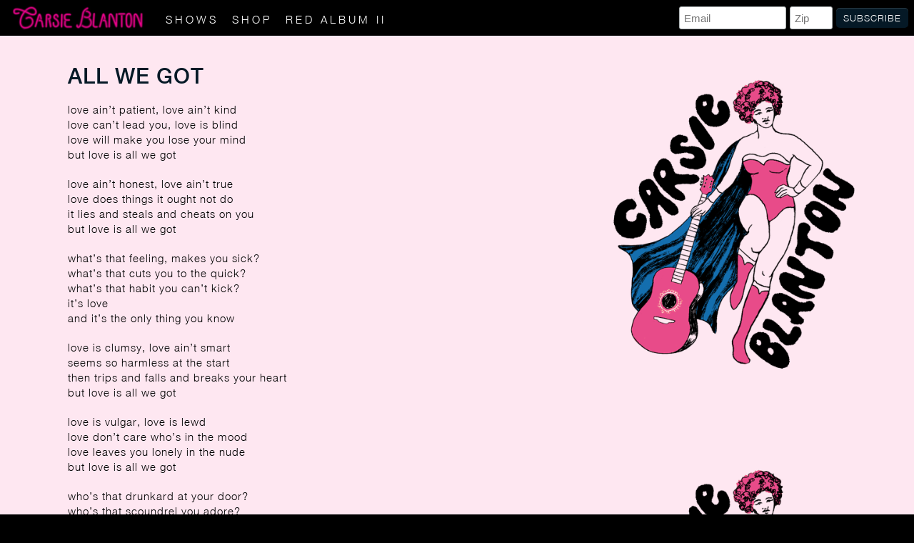

--- FILE ---
content_type: text/html; charset=utf-8
request_url: https://www.carsieblanton.com/lyrics/all-we-got/
body_size: 11758
content:
<!DOCTYPE html>
<html lang="en">
<head>
<meta http-equiv="content-type" content="text/html;charset=utf-8" />
<meta name="author" content="Mindlark" />
<meta name="keywords" content="Carsie Blanton" />
<meta name="description" content="Hi, I’m Carsie. I make songs, records, videos, blog posts, and mischief." />
<meta name="robots" content="all" />
<meta name="viewport" content="width=device-width, initial-scale=1.0">
<meta name="p:domain_verify" content="efe591b58768cb4d1a36fc125e91187a"/>
<meta name="google-site-verification" content="gHA7AFCxDRIXhzyKtIL_g7F65bcOjkz368i3FNvgCSs" />

<link rel="stylesheet" href="//netdna.bootstrapcdn.com/bootstrap/3.1.1/css/bootstrap.min.css" />
<link rel="stylesheet" href="//netdna.bootstrapcdn.com/bootstrap/3.1.1/css/bootstrap-theme.min.css" />
<link rel="stylesheet" href="/js/fancybox/jquery.fancybox.css?v=2.1.5" type="text/css" media="screen" />
<!--<link rel="stylesheet" type="text/css" media="screen" href="https://maxcdn.bootstrapcdn.com/font-awesome/4.6.3/css/font-awesome.min.css">-->
<!--<link rel="stylesheet" href="//use.fontawesome.com/releases/v5.7.2/css/all.css" integrity="sha384-fnmOCqbTlWIlj8LyTjo7mOUStjsKC4pOpQbqyi7RrhN7udi9RwhKkMHpvLbHG9Sr" crossorigin="anonymous">-->
<link rel="stylesheet" 
href="https://cdnjs.cloudflare.com/ajax/libs/font-awesome/6.4.2/css/all.min.css">
<!--<script src="https://kit.fontawesome.com/402c1ee1dc.js" crossorigin="anonymous"></script>-->

<link rel="stylesheet" type="text/css" media="screen" href="/js/jqcloud.css">
<link rel="stylesheet" type="text/css" media="screen" href="/js/slick.css">
<link rel="stylesheet" type="text/css" href="/style.php/style.scss?v=16" />
<link href='//fonts.googleapis.com/css?family=Lato:300,400,700,400italic,300italic' rel='stylesheet' type='text/css'>
<link rel="stylesheet" href="//fonts.googleapis.com/css?family=Lora:400,400italic,700,700italic">


<link rel="image_src" href="/imgs/album-so-ferocious.jpg" />
<link rel="image_src" href="/photos/photo-tub-05d.jpg" />
<link rel="image_src" href="/site/assets/files/1300/bobbybonsey-7785_1.jpg" />
<link rel="image_src" href="/site/assets/files/1299/bobbybonsey-7065-1.jpg" />
<link rel="image_src" href="/photos/photo-tub-03g.jpg" />
<link rel="image_src" href="/photos/photo-studio-02.jpg" />
<link rel="image_src" href="/photos/photo-studio-01.jpg" />


<meta property="og:image" content="https://www.carsieblanton.com/imgs/super-carsie-pink.png"/>
<meta property="og:image" content="https://www.carsieblanton.com/photos/photo-tub-05d.jpg"/>
<meta property="og:image" content="https://www.carsieblanton.com/site/assets/files/1300/bobbybonsey-7785_1.jpg"/>
<meta property="og:image" content="https://www.carsieblanton.com/site/assets/files/1299/bobbybonsey-7065-1.jpg"/>
<meta property="og:image" content="https://www.carsieblanton.com/photos/photo-tub-03g.jpg"/>
<meta property="og:image" content="https://www.carsieblanton.com/photos/photo-studio-02.jpg"/>
<meta property="og:image" content="https://www.carsieblanton.com/photos/photo-studio-01.jpg"/>




<meta property="og:description" content="Hi, I’m Carsie. I make songs, records, videos, blog posts, and mischief."/>


<script src="//code.jquery.com/jquery-1.12.3.min.js"></script>
<script src="//code.jquery.com/jquery-migrate-1.4.0.min.js"></script>
<script src="//code.jquery.com/ui/1.10.4/jquery-ui.min.js"></script>
<script src="//netdna.bootstrapcdn.com/bootstrap/3.1.1/js/bootstrap.min.js"></script>
<script src="//cdnjs.cloudflare.com/ajax/libs/jquery.form/4.2.2/jquery.form.min.js"></script>
<script src="https://cdnjs.cloudflare.com/ajax/libs/jquery-validate/1.19.5/jquery.validate.js"></script>
<script src="https://cdnjs.cloudflare.com/ajax/libs/jquery-validate/1.19.5/jquery.validate.min.js"></script>
<title>All We Got | Carsie Blanton</title>


<!-- Google Tag Manager -->
<script>(function(w,d,s,l,i){w[l]=w[l]||[];w[l].push({'gtm.start':
new Date().getTime(),event:'gtm.js'});var f=d.getElementsByTagName(s)[0],
j=d.createElement(s),dl=l!='dataLayer'?'&l='+l:'';j.async=true;j.src=
'https://www.googletagmanager.com/gtm.js?id='+i+dl;f.parentNode.insertBefore(j,f);
})(window,document,'script','dataLayer','GTM-TBRTQPDX');</script>
<!-- End Google Tag Manager -->
</head>


<body id="all-we-got">

<!-- Google Tag Manager (noscript) -->
<noscript><iframe src="https://www.googletagmanager.com/ns.html?id=GTM-TBRTQPDX"
height="0" width="0" style="display:none;visibility:hidden"></iframe></noscript>
<!-- End Google Tag Manager (noscript) -->


<div id="page-wrapper">



        <div id="subscribe" class="visible-md visible-lg">
        <!-- Begin Mailchimp Signup Form -->
<div id="mc_embed_signup">
<form action="https://carsieblanton.us4.list-manage.com/subscribe/post" method="post" id="mc-embedded-subscribe-form" name="mc-embedded-subscribe-form" class="validate" novalidate>
    <input type="hidden" name="u" value="83813e1aa6123c5d31866f116">
    <input type="hidden" name="id" value="0a72f53d04">

    <!-- people should not fill these in and expect good things -->
    <div class="field-shift" aria-label="Please leave the following three fields empty" aria-hidden="true">
        <label for="b_name">Name: </label>
        <input type="text" name="b_name" tabindex="-1" value="" placeholder="Freddie" id="b_name">

        <label for="b_email">Email: </label>
        <input type="email" name="b_email" tabindex="-1" value="" placeholder="youremail@gmail.com" id="b_email">

        <label for="b_comment">Comment: </label>
        <textarea name="b_comment" tabindex="-1" placeholder="Please comment" id="b_comment"></textarea>
    </div>

    <div id="mc_embed_signup_scroll">
    	<div class="mc-heading">Monthly newsletter: </div> 
	    <input type="email" autocapitalize="off" autocorrect="off" value="" name="MERGE0" class="email" id="mce-EMAIL" placeholder="Email" required>
	    <input type="text" value="" name="MERGE11" class="zip" placeholder="Zip"  id="mce-MMERGE6">
	    <button type="submit" name="subscribe" id="mc-embedded-subscribe" class="btn btn-default">Subscribe</button>
    </div>
    <!-- real people should not fill this in and expect good things - do not remove this or risk form bot signups-->
    <div style="position: absolute; left: -5000px;" aria-hidden="true"><input type="text" name="b_f01d22574e9f5c49ba34f6158_071a755e62" tabindex="-1" value=""></div>
</form>
</div>
<!--End mc_embed_signup-->  
    </div>
    
    <div id="log"></div>
    <div id="header">
                <div class="container-fluid">
            <div class="row">
                <div id="menu">

                    <div class="navbar navbar-default" role="navigation">
                        <div class="container-fluid">
                            <div class="navbar-header">
                                <a href="/" class="menu-home navbar-brand"><img src="/imgs/carsie-blanton-logo.jpg" alt="Carsie Blanton"></a>
                                <button type="button" class="navbar-toggle collapsed" data-toggle="collapse" data-target=".navbar-collapse">
                                    <span class="sr-only">Toggle navigation</span>
                                    Menu
                                </button>
                            </div>
                            <div class="navbar-collapse collapse">
                                <ul class="nav nav-pills">
                                    <li class="visible-xs"><a href="/" class="menu-home">Home</a></li>

        	    		                                            				<li><a href="/shows/" id='menu-Shows'>Shows</a></li>
    	            	    		                                            				<li><a href="/shop/" id='menu-Shop'>Shop</a></li>
    	                                                                                    	    		                                            				<li><a href="/red/" id='menu-Red Album II'>Red Album II</a></li>
    	                                        <!--<li class="spacer"><a style="cursor:default;opacity:0;" id='menu-'>Latest</a></li>-->
                                </ul>
                            </div><!--/.nav-collapse -->
                        </div><!--/.container-fluid -->
                    </div>
            
                </div>
            </div>
        </div>
            </div>

    <div id="body-wrapper">

<div class="lyrics-wrapper container">
<h2>All We Got</h2>
<h3></h3>
<p>love ain’t patient, love ain’t kind<br />
love can’t lead you, love is blind<br />
love will make you lose your mind<br />
but love is all we got</p>

<p>love ain’t honest, love ain’t true<br />
love does things it ought not do<br />
it lies and steals and cheats on you<br />
but love is all we got</p>

<p>what’s that feeling, makes you sick?<br />
what’s that cuts you to the quick?<br />
what’s that habit you can’t kick?<br />
it’s love<br />
and it’s the only thing you know</p>

<p>love is clumsy, love ain’t smart<br />
seems so harmless at the start<br />
then trips and falls and breaks your heart<br />
but love is all we got</p>

<p>love is vulgar, love is lewd<br />
love don’t care who’s in the mood<br />
love leaves you lonely in the nude<br />
but love is all we got</p>

<p>who’s that drunkard at your door?<br />
who’s that scoundrel you adore?<br />
beats you and you beg for more<br />
that’s love<br />
but where you gonna run to?</p>

<p>love ain’t pretty, love is tough<br />
love fights dirty, love plays rough<br />
don’t matter whether love’s enough<br />
cus love is all we got</p>
</div>

    <script>
    $(document).ready(function(){
        $('[data-type="background"]').each(function(){
            var $bgobj = $(this); // assigning the object
        
            var callback = function() {
                var yPos = -($(window).scrollTop() / $bgobj.data('speed')); 
                
                // Put together our final background position
                var coords = '50% '+ yPos + 'px';

                // Move the background
                $bgobj.css({ backgroundPosition: coords });
            };

            $(window).scroll(callback);
            callback();
        });   

        $('[data-type="foreground"]').each(function(){
            var $fgobj = $(this); // assigning the object
            var yOffset = $fgobj.position().top;
            $(window).scroll(function() {
                var yPos = ($(window).scrollTop() / $fgobj.data('speed')); 
                
                // Put together our final background position
                var coords = (yOffset + yPos) + 'px';

                // Move the background
                $fgobj.css({ top: coords });
            }); 
        });   
    });
    </script>

    </div>






<script src="/js/jquery.history.js"></script>
<script src="/js/fastclick.js"></script>
<script src="/js/fancybox/jquery.fancybox.js"></script>
<script src="/js/jquery.form.min.js"></script>
<script src="/js/jquery.dotdotdot.min.js"></script>


<!--

<script src="//dvoinoi.com/js/sc3.js"></script>

-->

<!--<script src="https://connect.soundcloud.com/sdk/sdk-3.3.2.js"></script>-->
<!--<script src="/js/sc3.js"></script>-->
<!--<script src="/js/sdk-3.3.2.js"></script>-->
<script src="/js/soundcloud.js"></script>
<script src="/js/jqcloud-1.0.4.min.js"></script>
<script src="/js/slick.min.js"></script>

<script src="/js/readmore.min.js"></script>

<script src="https://npmcdn.com/masonry-layout@4.0/dist/masonry.pkgd.min.js"></script>
<script src="https://npmcdn.com/imagesloaded@4.1/imagesloaded.pkgd.min.js"></script>

<script src="https://apis.google.com/js/api.js"></script>
<script>

function handleResize() {
    var $allVideos = $(".full-height iframe");
    $allVideos.each(function() {
        $(this).data('aspectRatio', 9.0/16);
    });

    var $squareVideos = $(".full-height.square iframe");
    $squareVideos.each(function() {
        $(this).data('aspectRatio', 1.);
    });

    // Resize all videos according to their own aspect ratio
    $allVideos.each(function() {
        $el = $(this);
        var newWidth = $el.closest("#body-wrapper").width();
        var maxHeight = $(window).height() - $("#header").height();

        var newHeight = newWidth * $el.data('aspectRatio');
        //console.log(newWidth, newHeight);

        if(newHeight > maxHeight) {
            newHeight = maxHeight;
            newWidth = newHeight / $el.data('aspectRatio');
        }


        //console.log(newWidth, newHeight);

        $el
        .width(newWidth)
        .height(newHeight);
    });
}

function verifyRequired() {
    if (document.icpsignup["fields_email"].value == "") {
        document.icpsignup["fields_email"].focus();
        alert("The Email field is required.");
        return false;
    }
    if (document.icpsignup["fields_zip"].value == "") {
        document.icpsignup["fields_zip"].focus();
        alert("The Zip field is required.");
        return false;
    }


    return true;
}




var sounds = {};
var sound = null;

function updateAlbumOverlay() {
    $activePlayer = $(".play-btn.playing").closest(".release");
    if($activePlayer.length) {
        $(".overlay-play", $activePlayer).hide();
    }
    $(".overlay-play", $(".release").not($activePlayer)).show();
}

function handleStopPlayer() {
    // Only stop the player if the top player doesn't have the track.
    // Otherwise, just let it play and the user can still stop it from the main player.
    if(sound != null && $("#player-wrapper .playing").length > 0) {
        var playButton = $('.playing');
        playButton.removeClass("playing").removeClass("paused");

        sound.pause();
        $("#player-wrapper").removeClass("active");
    }
}

function handlePlayButton($el) {
    // TODO: what is this iframe stuff?
    var iframe = $(".active iframe");
    if(iframe.length > 0) {
        iframe.get(0).src = "";
        iframe.hide();
    }
    var uri = $el.data("uri");
    if(!uri) {
        console.log("empty URI");
        return;
    }
    //console.log(uri);

    // If this track is currently playing, pause it
    if($el.hasClass("playing")) {
        console.log("has playing");
        if(sound && !!sound.paused) {
            console.log("Sound should be playing, attempt to restart");
            initializeSound(uri, true);
        }
        else {
        //console.log("pause");
            pauseSound(uri);
        }
    }
    // If this track is currently paused, play it
    else if($el.hasClass("paused")) {

        console.log("play sound");
        playSound(uri);
    }
    // Otherwise play new track
    else {
        console.log('new track');
        // If there was already a track playing, pause and reset it
        if(sound != null) {
            sound.pause();
            sound.currentTime = 0;
        }


        // Remove all playing, paused, and active classes from everything
        $(".play-btn").removeClass("paused").removeClass("playing");

        $("#player-wrapper").toggleClass("active", true);
        playSound(uri);
    }
}

function playSound(uri) {

    var playButton = $('[data-uri="'+uri+'"]');
    playButton.removeClass("paused").addClass("playing");
    if(!sounds[uri]) {
        //console.log('initializing sound');
        initializeSound(uri, true);
        return;
    }


    // If a different track was playing, reset it
    if(sound && sound != sounds[uri]) {
        sound.currentTime = 0;
    }

    sound = sounds[uri];
    //console.log(sound);
    sound.play();



    if($("#player-wrapper .playing").length == 0) {
        $("#player-wrapper").removeClass("active");
    }

    $(".release .overlay-play").show();

    updateAlbumOverlay();
}

function pauseSound(uri) {
    var playButton = $('[data-uri="'+uri+'"]');
    playButton.removeClass("playing").addClass("paused");
    sound = sounds[uri]; 
    sound.pause();
    updateAlbumOverlay();
}

function checkSound() {
    if(sound && $('.playing').length && !!sound.paused) {
        console.log(sound.paused);

        console.log('sound should be playing but is not');
        var uri = $('.playing').data('uri');
        sounds[uri] = null;
        initializeSound(uri, true);

    }
}

var checkInterval = setInterval(checkSound, 2000);

soundsBeingInitialized = [];

var mobileHackAchieved = false;

function initializeSound(uri, play) {
    if (typeof(play)==='undefined') play = false;
    //console.log('initializeSound');

    var hackUri = $("#player-wrapper .play-btn").eq(0).data('uri');
    if(!mobileHackAchieved && uri != hackUri) {
        // For some crazy reason, on mobile, we have to play a sound that was already 
        // set up to stream before it will let us play a new sound...
        var hackSound = sounds[hackUri];
        //TODO:xxx do we need to do this still - put the pause and hack achieved in a timeout
        //hackSound.play();
        //hackSound.pause();
        mobileHackAchieved = true;
    }


    var playButton = $('[data-uri="'+uri+'"]');

    // If the sound is already initialized, just play it
    if(sounds[uri] || $.inArray(uri, soundsBeingInitialized) != -1) {
        //console.log('sound already present');
        if(play) {
            if(sound == sounds[uri]) {
                console.log('Attempt to initialize song that is playing');
                sounds[uri] = 0; 
                initializeSound(uri, play);
            }
            else {
                playSound(uri);
            }
        }
        else if(playButton.hasClass("loading")) {
            playButton.removeClass("loading");
            playButton.off("click");
            playButton.on("click", function() {handlePlayButton($(this))});
        }
        return;
    }
    soundsBeingInitialized.push(uri);


    //alert(id);
    var src;
    var secretToken;
    src = playButton.data("uri");
    if(!src) return;
    var trackIndex = src.indexOf("/tracks");
    var streamIndex = src.indexOf("/stream");
    if(streamIndex == -1) {
        streamIndex = src.indexOf("?"); 
        if(streamIndex == -1) {
            streamIndex = src.length;
        }
    }

    var tokenIndex = src.indexOf("secret_token=");
    secretToken = "";

    if(tokenIndex != -1) {
        tokenIndex += "secret_token=".length;
        secretToken = src.substring(tokenIndex);
    }


    src = src.substring(trackIndex, streamIndex);
    //playButton.data('src', src);
    //playButton.data('secret_token', secretToken);

    //src = playButton.data('uri');
    //console.log('attempt to stream');
    SC.stream(src, secretToken).then(function(player){
        //console.log('stuff');
        //player.options.debug = true;
        $(player).on("ended", function() {
            var playing = $(".playing:last"); 
            // Reset the track

            //console.log('finish');
            //console.log('finish sound:');
            //console.log(player);
            if(player != sound) {
                //console.log("finish called twice...");
                return;
            }
            //console.log('time at finish sound: ' + player.currentTime());
            //console.log('----------------');

            if(playing.attr('data-playlist')) {
                var playlist = playing.data('playlist');
                var playButtons = $(".play-btn[data-playlist='"+playlist+"']");

                var i = playButtons.index(playing);
                $('.playing').removeClass("playing");
                if(i < playButtons.length - 1) {
                    var nextTrackUri = playButtons.eq(i + 1).data("uri");
                    handlePlayButton($('[data-uri="' + nextTrackUri + '"]'));
                }
                else {
                    handleStopPlayer();
                }

                updateAlbumOverlay();
            }
        });

        sounds[uri] = player;

        // Note: this is a hack for mobile.  Have to play/pause and then play again.
        //console.log('hi');
        //console.log(uri);
        playSound(uri);
/*        if(!play) {
            //player.pause();
            setTimeout(function() {
                pauseSound(uri);
                $("#player-wrapper").removeClass("active");
                playButton.removeClass("paused");
            }, 0);

        }
        else {
            //playSound(uri);
        }
*/
        if(playButton.hasClass("loading")) {
            playButton.removeClass("loading");
            playButton.off("click");
            playButton.on("click", function() {handlePlayButton($(this))});
        }
    });
}



$(function() {

    $(".fancybox").fancybox({
        type: 'ajax',
        afterLoad: function() {
            this.content = $(this.content).find("#body-wrapper").html();
            //console.log(this.content);
        }
    });

    $("form[name=icpsignup]").on("submit", function() {
        if(verifyRequired()) {
            $.fancybox('<iframe name="mailing-list-confirmation"></iframe>');
            return true;
        }
        return false;
    }).attr("target", "mailing-list-confirmation");
    
    FastClick.attach(document.body);

    // When the window is resized
    $(window).resize(handleResize)
    // Kick off one resize to fix all videos on page load
    .resize();

    SC.initialize({        
        clientId: "975af85066ca3c33c608f871de47bf23",
        clientSecret: "da468ecb9a09222d3042c2c66c057fb5"
        //client_id: "975af85066ca3c33c608f871de47bf23",
        //redirect_uri: "//www.mindlark.com/soundcloud-callback.html",
    });

    $(".album-title").on("click", function() {
        handlePlayButton($(".play-btn[data-playlist=seamless]").eq(0));
        $("#player-wrapper").addClass("active");
    });

    $(".prev-btn").on("click", function() {
        var tracks = $(".play-btn[data-playlist=seamless]");
        var playing = tracks.filter(".playing, .paused");
        var i = tracks.index(playing);
        i = (i-1) % tracks.length;
        handlePlayButton($(".play-btn[data-playlist=seamless]").eq(i));
    });

    $(".next-btn").on("click", function() {
        var tracks = $(".play-btn[data-playlist=seamless]");
        var playing = tracks.filter(".playing, .paused");
        var i = tracks.index(playing);
        i = (i+1) % tracks.length;
        handlePlayButton($(".play-btn[data-playlist=seamless]").eq(i));
    });

    $("#player-wrapper .play-btn").each(function() {
        uri = $(this).data('uri');

        $(this).on("click", function() {handlePlayButton($(this))});
    });
    // This is a hack for mobile.  Need to initialize one stream so that the user interaction can play.  Do we still need to do this?
    //initializeSound($("#player-wrapper .play-btn").eq(0).data('uri'), false);

    $("#announcement .remove").on("click", function() {
        $(this).parent().remove();
        $.ajax({
            url:"www.carsieblanton.com/",
            type:"POST",
            data: {remove_announcement:1}
        });
    });

});
</script>



<script>
(function(a){(jQuery.browser=jQuery.browser||{}).mobile=/(android|bb\d+|meego).+mobile|avantgo|bada\/|blackberry|blazer|compal|elaine|fennec|hiptop|iemobile|ip(hone|od|ad)|iris|kindle|lge |maemo|midp|mmp|mobile.+firefox|netfront|opera m(ob|in)i|palm( os)?|phone|p(ixi|re)\/|plucker|pocket|psp|series(4|6)0|symbian|treo|up\.(browser|link)|vodafone|wap|windows (ce|phone)|xda|xiino/i.test(a)||/1207|6310|6590|3gso|4thp|50[1-6]i|770s|802s|a wa|abac|ac(er|oo|s\-)|ai(ko|rn)|al(av|ca|co)|amoi|an(ex|ny|yw)|aptu|ar(ch|go)|as(te|us)|attw|au(di|\-m|r |s )|avan|be(ck|ll|nq)|bi(lb|rd)|bl(ac|az)|br(e|v)w|bumb|bw\-(n|u)|c55\/|capi|ccwa|cdm\-|cell|chtm|cldc|cmd\-|co(mp|nd)|craw|da(it|ll|ng)|dbte|dc\-s|devi|dica|dmob|do(c|p)o|ds(12|\-d)|el(49|ai)|em(l2|ul)|er(ic|k0)|esl8|ez([4-7]0|os|wa|ze)|fetc|fly(\-|_)|g1 u|g560|gene|gf\-5|g\-mo|go(\.w|od)|gr(ad|un)|haie|hcit|hd\-(m|p|t)|hei\-|hi(pt|ta)|hp( i|ip)|hs\-c|ht(c(\-| |_|a|g|p|s|t)|tp)|hu(aw|tc)|i\-(20|go|ma)|i230|iac( |\-|\/)|ibro|idea|ig01|ikom|im1k|inno|ipaq|iris|ja(t|v)a|jbro|jemu|jigs|kddi|keji|kgt( |\/)|klon|kpt |kwc\-|kyo(c|k)|le(no|xi)|lg( g|\/(k|l|u)|50|54|\-[a-w])|libw|lynx|m1\-w|m3ga|m50\/|ma(te|ui|xo)|mc(01|21|ca)|m\-cr|me(rc|ri)|mi(o8|oa|ts)|mmef|mo(01|02|bi|de|do|t(\-| |o|v)|zz)|mt(50|p1|v )|mwbp|mywa|n10[0-2]|n20[2-3]|n30(0|2)|n50(0|2|5)|n7(0(0|1)|10)|ne((c|m)\-|on|tf|wf|wg|wt)|nok(6|i)|nzph|o2im|op(ti|wv)|oran|owg1|p800|pan(a|d|t)|pdxg|pg(13|\-([1-8]|c))|phil|pire|pl(ay|uc)|pn\-2|po(ck|rt|se)|prox|psio|pt\-g|qa\-a|qc(07|12|21|32|60|\-[2-7]|i\-)|qtek|r380|r600|raks|rim9|ro(ve|zo)|s55\/|sa(ge|ma|mm|ms|ny|va)|sc(01|h\-|oo|p\-)|sdk\/|se(c(\-|0|1)|47|mc|nd|ri)|sgh\-|shar|sie(\-|m)|sk\-0|sl(45|id)|sm(al|ar|b3|it|t5)|so(ft|ny)|sp(01|h\-|v\-|v )|sy(01|mb)|t2(18|50)|t6(00|10|18)|ta(gt|lk)|tcl\-|tdg\-|tel(i|m)|tim\-|t\-mo|to(pl|sh)|ts(70|m\-|m3|m5)|tx\-9|up(\.b|g1|si)|utst|v400|v750|veri|vi(rg|te)|vk(40|5[0-3]|\-v)|vm40|voda|vulc|vx(52|53|60|61|70|80|81|83|85|98)|w3c(\-| )|webc|whit|wi(g |nc|nw)|wmlb|wonu|x700|yas\-|your|zeto|zte\-/i.test(a.substr(0,4))})(navigator.userAgent||navigator.vendor||window.opera);



// https://gist.github.com/854622
(function(window,undefined){
    // Turn off ajaxify now that we don't have a player to keep playing
	return false;
  // Prepare our Variables
  var
    History = window.History,
    $ = window.jQuery,
    document = window.document;

  // Check to see if History.js is enabled for our Browser
  if ( !History.enabled ) {
    return false;
  }

  // Wait for Document
  $(function() {

    var linkClick = false;
      // Prepare Variables
      var
	/* Application Specific Variables */
	contentSelector = '#body-wrapper',
	$content = $(contentSelector).filter(':first'),
	contentNode = $content.eq(0),
	//$menu = $('#menu,#nav,nav:first,.nav:first').filter(':first'),
	//activeClass = 'active selected current youarehere',
	//activeSelector = '.active,.selected,.current,.youarehere',
	//menuChildrenSelector = '> li,> ul > li',
	/* Application Generic Variables */
	$body = $(document.body),
	rootUrl = History.getRootUrl();
      if(rootUrl.substr(-1) == '/') {
	    rootUrl = rootUrl.substr(0, rootUrl.length - 1);
      }
	    
      //scrollOptions = {
      //	duration: 800,
      //	easing:'swing'
      //};
      // Ensure Content
      if ( $content.length === 0 ) {
	    $content = $body;
      }
		
      // Internal Helper
      $.expr[':'].internal = function(obj, index, meta, stack){
    	// Prepare
    	var
    	$this = $(obj),
    	url = $this.attr('href')||'',
    	isInternalLink;
    			
    	// Check link
    	isInternalLink = url.substring(0,rootUrl.length) === rootUrl || url.indexOf(':') === -1;
    	// Ignore or Keep
    	return isInternalLink;
      };
		
      // HTML Helper
      var documentHtml = function(html){
    	// Prepare
    	var result = String(html)
    	.replace(/<\!DOCTYPE[^>]*>/i, '')
    	.replace(/<(html|head|body|title|meta|script)([\s\>])/gi,'<div class="document-$1"$2')
    	.replace(/<\/(html|head|body|title|meta|script)\>/gi,'</div>')
    	;
			
    	// Return
    	return result;
      };
      // Ajaxify Helper
      $.fn.ajaxify = function(){
    	// Prepare
    	var $this = $(this);

        $('body').on('click', 'a', function(event) {

            if(!$(this).filter('a:internal:not(.shadowbox):not(.external):not(.release-link):not(.arrow-control):not(.fancybox):not(.track-chart):not(.no-ajax)').length) {
                return true;
            }
    	    // Prepare
    	    var
    	      $this = $(this),
    	      url = $this.attr('href'),
    	      title = $this.attr('title')||null;

    	    // Continue as normal for cmd clicks etc
    	    if ( event.which == 2 || event.metaKey ) { return true; }
    				
    	    // Ajaxify this link
            var cleanUrl = url.split("#")[0];
            var hash = url.split("#")[1];
            linkClick = true;
            History.pushState({'hash': hash} , title, cleanUrl);
            History.replaceState(null, null, url);

 
    	    if($(window).width() < 768 && $this.parents('.navbar-collapse').length > 0) {
    	      $('.navbar-collapse').collapse('hide');
    	    }
    	    event.preventDefault();
    	    return false;
    	  });
    			
    	// Chain
    	return $this;
      };
		
      // Ajaxify our Internal Links
      $body.ajaxify();

      var lastHash;
      var lastUrl;
      function loadPage(url, hash) {
        if(lastUrl == url && lastHash == hash) {
            return;
        }
        lastUrl = url;
        lastHash = hash;
        // Prepare Variables
      var
        relativeUrl = url.replace(rootUrl,'');
//        hash = State.data.hash;
//        console.log(State.data);

      // Set Loading
      $body.addClass('loading');

      // Start Fade Out
      // Animating to opacity to 0 still keeps the element's height intact
      // Which prevents that annoying pop bang issue when loading in new content
      //$content.animate({opacity:0},800);
            
      // Ajax Request the Traditional Page
      $.ajax({
        cache: false,
        url: url,
        success: function(data, textStatus, jqXHR){
        // Prepare
        var
          $data = $(documentHtml(data)),
          $dataBody = $data.find('.document-body:first'),
          $dataContent = $dataBody.find(contentSelector).filter(':first'),
          $menuChildren, contentHtml, $scripts;
                    
        var matches = data.match(/<title>(.*?)<\/title>/);
        var page_title = matches[1];
        var body_id = $dataBody.attr("id");
        var menuItemId = $data.find('.nav .active a').attr("id");

        // Fetch the scripts
        $scripts = $dataContent.find('.document-script');
                   
        if ( $scripts.length ) {
          $scripts.detach();
        }

        // Fetch the content
        contentHtml = $dataContent.html()||$data.html();
        if ( !contentHtml ) {
          document.location.href = url;
          return false;
        }


        $(window).off("resize.clear");

        // Update the content
        $content.stop(true,true);
        $content.html(contentHtml).ajaxify().css('opacity',100).show().trigger("contentLoaded");

        // Update body id
        $("body").attr("id", body_id);

        // Update the title
        try {
          document.getElementsByTagName('title')[0].innerHTML = page_title.replace(/</g,'&lt;').replace(/>/g,'&gt;');//.replace(/\&/g,' &amp; ');
        }
        catch ( Exception ) { }
                    
        // Add the scripts
        $scripts.each(function(){               
            var $script = $(this), scriptText = $script.html().replace(/\&lt;/g, "<").replace(/\&gt;/g, ">").replace(/\&amp;/g, "&");
            scriptNode = $('<script>');
            //console.log(scriptText);
            scriptNode.html(scriptText);
            if($(this).attr('src')) {
              scriptNode.attr('src', $(this).attr('src'));
            }

            contentNode.append(scriptNode);
          });

        // Update navigation
        $('.nav li').removeClass('active');
        $('#' + menuItemId).parent().addClass('active');

        // Complete the change
        if ( $body.ScrollTo||false ) { $body.ScrollTo(scrollOptions); } /* http://balupton.com/projects/jquery-scrollto */

        $body.removeClass('loading');

        var playButton = $(".playing");
        if(playButton.length) {
            var id = playButton.data('id');
            $('[data-id="'+id+'"]').addClass("playing");
        }
    
        // Inform Google Analytics of the change
        if ( typeof window.pageTracker !== 'undefined' ) {
          window.pageTracker._trackPageview(relativeUrl);
        }

        // Inform ReInvigorate of a state change
        if ( typeof window.reinvigorate !== 'undefined' && typeof window.reinvigorate.ajax_track !== 'undefined' ) {
          reinvigorate.ajax_track(url);
          // ^ we use the full url here as that is what reinvigorate supports
        }

        if(hash) {
            $('body').scrollTop($('#' + hash).offset().top);
        }
        else if(linkClick) {
            $('body').scrollTop(0);
        }
        linkClick = false;

          },
        error: function(jqXHR, textStatus, errorThrown){
          document.location.href = url;
        return false;
          }
        }); // end ajax
      }
		
      // Hook into State Changes
      $(window).on('statechange',function(event) {
        var
            State = History.getState(),
            url = State.url,
            hash = State.data.hash;
        loadPage(url, hash);

	}); // end onStateChange


    $(window).on('anchorchange',function(){
        //console.log('anchorchange');
        //console.log(window.location.href);
        //console.log(window.location.hash);
        loadPage(window.location.href.split('#')[0], window.location.hash.split('#')[1]);
    });

    }); // end onDomLoad

})(window); // end closure
</script>



<!-- Drip -->
<script type="text/javascript">
  var _dcq = _dcq || [];
  var _dcs = _dcs || {};
  _dcs.account = '9651102';

  (function() {
    var dc = document.createElement('script');
    dc.type = 'text/javascript'; dc.async = true;
    dc.src = '//tag.getdrip.com/9651102.js';
    var s = document.getElementsByTagName('script')[0];
    s.parentNode.insertBefore(dc, s);
  })();

$(function() {
    $(".mc-embedded-subscribe-form").each(function() {
        $(this).validate({
            submitHandler: function(form) {
                var honey = $("[name=b_f01d22574e9f5c49ba34f6158_071a755e62]", $(form));
                if(!honey || honey.val() !== "") {
                    return;
                }

                let options = {
                    email: $("[name=EMAIL]", $(form)).val(),
                    tags: ["website"],
                    success: function(response) {
                        // Call a method with the response object
                        // Success callback is optional
                        console.log(response);
                        $(".mc_embed_signup").html("You have been subscribed!")
                    }
                }
                var zip = $("[name=MMERGE6]", $(form)).val();

                if(zip != "") {
                    options["postal_code"] = zip;
                    options["zip"] = zip;
                }
                _dcq.push(["identify", options]);
            }
        });
    });
});
</script>
<!-- end Drip -->




 	<div id="footer">
    <div class="container-fluid">
    <div class="row">
        <div class="col-lg-4">
            <div class="contacts">
                                <div class="contact">
                                             <p>Booking: <a href="mailto:lara@midwoodentertainment.com">lara@midwoodentertainment.com</a></p>
                                    </div>
                                <div class="contact">
                                             <p>Irish booking: <a href="mailto:una@turningpirate.com">una@turningpirate.com</a></p>
                                    </div>
                                <div class="contact">
                                             <p>Everything else: <a href="mailto:hello@carsieblanton.com">hello@carsieblanton.com</a></p>
                                    </div>
                            </div>
        </div>
        <div class="col-lg-4">
            <div class="social-media">
                        <div class="app-social spotify">
        <a href="https://open.spotify.com/artist/1NkiZTHV6voDpcA7eEQQMb" target="_blank" title="Add me to your spotify playlists!">
            <span class="app-icon"><i class="fab fa-spotify"></i></span>
            <!--<span class="app-count">3389</span>
            <span class="app-type">Followers</span>-->
        </a>
    </div>

            <div class="app-social instagram">
        <a href="https://www.instagram.com/carsieblanton/" target="_blank" title="Visual delights on Instagram!">
            <span class="app-icon"><i class="fab fa-instagram"></i></span>
            <!--<span class="app-count">3389</span>
            <span class="app-type">Followers</span>-->
        </a>
    </div>

            <div class="app-social facebook">
        <a href="https://www.facebook.com/carsieblanton" target="_blank" title="Be my fan on Facebook!">
            <span class="app-icon"><i class="fab fa-facebook-f"></i></span>
            <!--<span class="app-count">9317</span>
            <span class="app-type">Fans</span>-->
        </a>
    </div>
    
            <div class="app-social tiktok">
        <a href="https://www.tiktok.com/@carsieblantonmusic" target="_blank" title="Follow me on TikTok!">
            <span class="app-icon"><i class="fab fa-tiktok"></i></span>
            <!--<span class="app-count">2778</span>
            <span class="app-type">Followers</span>-->
        </a>
    </div>

            <div class="app-social patreon">
        <a href="https://www.patreon.com/carsieblanton" target="_blank" title="Bonus content on Patreon!">
            <span class="app-icon"><i class="fab fa-patreon"></i></span>
            <!--<span class="app-count">3389</span>
            <span class="app-type">Followers</span>-->
        </a>
    </div>
    
            <div class="app-social bandsintown">
        <a href="https://www.bandsintown.com/a/149787?came_from=247&amp;trigger=track" title="Get notified when I'm playing nearby!" target="_blank">
            <span class="app-icon">
                <svg viewBox="0 0 14 14" xmlns="http://www.w3.org/2000/svg">
                    <title>Bands In Town</title>
                    <path d="M2 10V0H0v12h11V7H3v2h6v1H2zm1-7v3h2V3H3zm3 0v3h2V3H6zm3-3v6h2V0H9z" fill-rule="evenodd"></path>
                </svg>
            </span>
        </a>
    </div>

            <div class="app-social youtube">
        <a href="https://www.youtube.com/@CarsieBlanton" target="_blank" title="Official music videos on YouTube!">
            <span class="app-icon"><i class="fab fa-youtube"></i></span>
            <!--<span class="app-count">3389</span>
            <span class="app-type">Followers</span>-->
        </a>
    </div>

                </div>
        </div>
    </div>
</div>

        <p class="credit hidden-xs">Copyright &copy; 2026 Carsie Blanton.  Illustration by <a href="https://www.madstefanak.com/">Madalyn Stefanak</a>.</p>

     </div>

</div><!--/page-wrapper-->






</body></html>



--- FILE ---
content_type: text/css;charset=UTF-8
request_url: https://www.carsieblanton.com/style.php/style.scss?v=16
body_size: 18563
content:
/* compiled by scssphp v0.0.10 on Thu, 15 Jan 2026 12:46:17 -0800 (0.1043s) */

/*--- Site Colors ---*/
/*$background: #f5f7f8;*/
/*$accent: #ff665e;*/
/*$accent: #f93f5a;*/
/*$highlight: #E8ECF6;*/
/*#F9EBF0;*/
/*$highlight: #dfe4ec;*/
/* -- Chistmas Colors -- */
/* -- Red Album Presale -- */
/* -- MIXINS -- */
/* -- WRAPPERS -- */
html {
  position: relative;
  min-height: 100%; }

body {
  color: black;
  font-family: 'HelveticaNeue', 'Lato', sans-serif;
  font-size: 15px;
  font-weight: 300;
  letter-spacing: 1px;
  background: black; }

h1, h2, h3, h4, h5 {
  color: #051926;
  font-weight: 400;
  text-transform: uppercase; }

h1 {
  font-size: 28px;
  text-align: center;
  margin-top: 0;
  margin-bottom: 30px; }

h3 {
  line-height: 30px;
  margin-bottom: 20px; }

h2, p {
  margin-bottom: 20px; }

a {
  color: #e84b89;
  font-weight: 400;
  font-style: normal; }

a:hover, a:focus, div.jqcloud a:hover, div.jqcloud a:focus {
  color: #d75b7c;
  text-decoration: none; }

h4 p {
  margin-bottom: 0;
  /* -- GENERAL STYLING -- */ }

.center {
  text-align: center; }

.container {
  width: 100%;
  max-width: 1170px;
  padding: 40px; }

.container.short {
  padding-top: 0;
  padding-bottom: 0; }

.container.left {
  padding-left: 30px; }

.highlight {
  background: #f7f6f6; }

.jumbotron {
  background: #ededed; }

.jumbotron .container {
  padding: 0; }

.row.featurette {
  margin-bottom: 50px; }

.bg-dark {
  padding: 20px;
  border: 1px solid #f7f6f6;
  border-radius: 4px;
  background: black; }

.bg-light {
  padding: 20px;
  margin: 0 auto;
  border-radius: 4px;
  text-shadow: 0 1px 0 rgba(255, 255, 255, .5);
  background: rgba(255, 255, 255, .7);
  -webkit-transition: 0.25s;
  -moz-transition: 0.25s;
  -ms-transition: 0.25s;
  -o-transition: 0.25s;
  transition: 0.25s; }

.bg-light h3 {
  margin: 10px 0; }

p.lead strong {
  font-size: 95%;
  font-weight: 400; }

img.img-responsive {
  width: 100%; }

img {
  max-width: 100%; }

.flex {
  display: flex; }

@media (max-width: 767px) {
    .block-sm {
      display: block; } }

.justify-space-evenly {
  justify-content: space-evenly; }

.justify-center {
  justify-content: center; }

.text-lg {
  font-size: 125%; }

.bold {
  font-weight: 700; }

.accent-light {
  color: #d75b7c; }

.bg-accent-light {
  background: #d75b7c; }

.ml5 {
  margin-left: 3rem; }

.mb5 {
  margin-bottom: 20px; }

.mb3 {
  margin-bottom: 12px; }

hr {
  border-top: 1px solid #575757; }

.field-shift {
  left: -9999px;
  position: absolute; }

#page-presale section + section {
  border-top: thin solid gray; }
  #page-presale section + section h1 {
    margin-top: 30px; }
  #page-presale .hero-box {
    max-width: 1200px;
    padding-left: 60px;
    padding-right: 60px; }
  #page-presale .hero-box ul, #page-presale .hero-box ol {
    text-align: left;
    padding-left: 20px;
    padding-right: 20px;
    max-width: 920px;
    margin-left: auto;
    margin-right: auto; }
  #page-presale .shop {
    margin-bottom: -30px;
    min-height: 600px; }
  @media (max-width: 1600px) {
  #page-presale #main-content {
    margin-right: 0;
    padding-top: 15px;
    padding-bottom: 15px; }
  #page-presale #body-wrapper::before {
    background-size: 400px;
    opacity: 0.1;
    background-position-x: left; } }
  @media (max-width: 767px) {
  #page-presale .hero-box {
    padding: 30px 0; }
    #page-presale .hero-box h1 {
      margin-top: 0; }

    #page-presale .hero-box h1 + .shop {
      margin-top: -40px; }

    #page-presale .hero-box p + .shop {
      margin-top: -30px; }

    #page-presale .hero-box script + p {
      margin-top: 30px; }
  #page-presale .shop {
    margin-bottom: 0; } }

.presale-status {
  display: grid;
  max-width: 500px;
  margin-left: auto;
  margin-right: auto; }
  .presale-status.ended {
    background: #e84b89;
    color: white;
    border-radius: 6px;
    padding: 10px;
    border: thin solid #4c002d; }
  .presale-status .small {
    font-size: 13px; }
  .presale-status .large {
    font-size: 22px; }

.code-rain {
  position: absolute;
  inset: 0;
  background: linear-gradient(180deg, rgba(255, 255, 255, 0) 0%, rgba(255, 255, 255, 0.2) 50%, rgba(255, 255, 255, 0) 100%);
  opacity: 0;
  transition: 0.3s;
  transform: translateY(-100%); }

.btn.donate {
  position: relative;
  overflow: hidden; }

.btn:hover .code-rain {
  opacity: 0;
  animation: rain 2s linear; }

@keyframes rain {
  0% {
    transform: translateY(-100%); }

  100% {
    transform: translateY(100%); } }

@media (max-width: 767px) {
    #page-red #body-wrapper::before {
      background-repeat: no-repeat; } }
  #page-red .nav > li > a:hover, #page-red .navbar-header.active .navbar-brand, #page-red .navbar-header .navbar-brand:hover {
    border-color: #b42121; }
  #page-red #mc-embedded-subscribe.btn:hover, #page-red #mc-embedded-subscribe.btn:active {
    background-color: #c22c2c; }
  #page-red .navbar-default .navbar-toggle.collapsed, #page-red .navbar-default .navbar-toggle {
    background-color: #c22c2c; }
  #page-red .navbar-default .navbar-toggle.collapsed:hover, #page-red .navbar-default .navbar-toggle:hover {
    background-color: #b42121; }
  #page-red #body-wrapper {
    background: #e14141; }
  #page-red .progress-bar {
    color: black;
    font-size: 1em;
    height: 3px;
    background-color: black;
    margin-bottom: 0; }
  #page-red .progress-bar .node {
    display: none;
    width: 1px;
    height: 11px;
    background-color: black; }
    #page-red .progress-bar .node.funded {
      background-color: white; }
  #page-red section {
    text-transform: uppercase;
    letter-spacing: 0.7px;
    font-size: 1.1em;
    text-align: center; }
  @media (max-width: 767px) {
    #page-red section {
      letter-spacing: 2px; } }
  #page-red .presale-status {
    text-transform: uppercase;
    letter-spacing: 0.7px;
    text-align: center;
    margin-top: 20px; }
  #page-red .presale-donation {
    max-width: 500px;
    margin: 40px auto 70px; }
  @media (max-width: 767px) {
    #page-red .presale-donation {
      margin-top: 70px; } }
  #page-red .presale-donation.ended {
    background: #c22c2c;
    color: white;
    border-radius: 6px;
    padding: 10px;
    border: thin solid #4c002d; }
  #page-red .presale-donation .large {
    font-size: 22px; }
  #page-red button.donate {
    margin-bottom: 25px; }
  #page-red .donation-slider {
    margin-bottom: 50px; }
  @media (max-width: 767px) {
    #page-red .presale-status {
      letter-spacing: 0;
      font-weight: 400;
      font-size: 0.9em; } }
  #page-red .goals {
    display: flex;
    height: 100px;
    justify-content: space-between;
    position: relative;
    margin-top: -72px;
    width: 80%;
    margin-left: auto;
    margin-right: auto; }
  #page-red .goals > div {
    flex: 1;
    position: relative; }
    #page-red .goals > div:nth-child(odd) .goal-label {
      /* higher */
      top: 0px; }
    #page-red .goals > div:nth-child(even) .goal-label {
      /* higher */
      top: 69px; }
  #page-red .goals .goal-label {
    position: absolute;
    left: 50%;
    transform: translateX(-50%);
    /* wider labels */
    width: 150px;
    text-align: center;
    font-size: 14px;
    line-height: 1.4; }
  #page-red .goals p {
    font-size: 0.9em;
    font-weight: 300;
    letter-spacing: unset;
    margin: 0;
    padding: 0; }
    @media (max-width: 767px) {
    #page-red .goals p {
      font-weight: 400; } }
  #page-red .goals .funded, #page-red svg .funded {
    color: white;
    stroke: white; }
  #page-red .bg-accent-light {
    background-color: white; }
  #page-red .btn-default {
    font-size: 16px;
    border: thin solid white;
    background: #c22c2c; }
  #page-red .btn-default:hover, #page-red .btn-default:active {
    background: #b42121;
    outline: none; }
  #page-red .btn-default:focus {
    outline: 2px solid white; }
  #page-red section a {
    color: #ffc130; }
  #page-red section a:hover {
    color: #e3a30e; }
  #page-red section + section h1 {
    margin-top: 30px; }
  #page-red .hero-box {
    max-width: 1200px;
    padding-left: 60px;
    padding-right: 60px; }
  #page-red .hero-box ul, #page-red .hero-box ol {
    text-align: left;
    padding-left: 20px;
    padding-right: 20px;
    max-width: 920px;
    margin-left: auto;
    margin-right: auto; }
  #page-red .hero-box p {
    letter-spacing: 3px;
    font-weight: 400; }
  #page-red .narrow {
    max-width: 640px; }
  #page-red .shop {
    margin-bottom: -30px;
    min-height: 600px; }
  @media (max-width: 1600px) {
  #page-red #main-content {
    margin-right: 0;
    padding-top: 15px;
    padding-bottom: 15px; }
  #page-red #body-wrapper::before {
    background-size: 400px;
    opacity: 0.1;
    background-position-x: left; } }
  @media (max-width: 767px) {
  #page-red .hero-box {
    padding: 30px 0; }
    #page-red .hero-box h1 {
      margin-top: 0; }

    #page-red .hero-box h1 + .shop {
      margin-top: -40px; }

    #page-red .hero-box p + .shop {
      margin-top: -30px; }

    #page-red .hero-box script + p {
      margin-top: 30px; }
  #page-red .shop {
    margin-bottom: 0; } }

.progress-bar {
  background: gray;
  width: 100%;
  height: 6px;
  margin-bottom: 10px;
  white-space: nowrap;
  position: relative; }
  .progress-bar > div {
    height: 100%; }
  .progress-bar .node {
    display: inline-block;
    background-color: gray;
    height: 22px;
    width: 2px;
    position: absolute;
    top: 3px;
    transform: translate(0, -50%);
    z-index: 2; }
  .progress-bar .node.funded {
    background-color: #e74b89; }
  .progress-bar .progress-label {
    color: black;
    position: absolute;
    transform: translate(-50%, -100%);
    top: -22px;
    left: 100%;
    font-size: 14px;
    font-weight: bold; }

.description {
  color: black;
  font-size: 81%;
  font-weight: 300;
  letter-spacing: 1px;
  text-transform: uppercase;
  /* -- BUTTONS -- */ }

.btn, .btn-default, .btn-default:focus, .btn-primary, .btn-primary:focus, .btn-secondary, .btn-secondary:focus, .funnel .button-wrapper a, .funnel .button-wrapper a:focus {
  color: #fff;
  font-size: 13px;
  font-weight: 300;
  letter-spacing: 1px;
  text-transform: uppercase;
  padding: 4px 12px;
  border: 0;
  border-radius: 5px;
  background: #051926;
  background-image: none;
  /*@include box-shadow(0px, 1px, 0px, 0px, rgba(244,57,47,1));*/
  text-shadow: 0 0 0 rgba(255, 255, 255, 0);
  -webkit-transition: 0.15s;
  -moz-transition: 0.15s;
  -ms-transition: 0.15s;
  -o-transition: 0.15s;
  transition: 0.15s; }

.btn-primary:hover, .btn-primary:focus, .btn-primary:active, .funnel .button-wrapper a:hover, .funnel .button-wrapper a:focus, .funnel .button-wrapper a:active, .btn-secondary:hover, .btn-secondary:focus, .btn-secondary:active, .btn-default:hover, .btn-default:focus, .btn-default:active, .open .dropdown-toggle.btn-default {
  border-color: transparent;
  outline: 0; }

.btn-default:hover {
  color: #fff;
  background: #d75b7c; }

.btn-default:active {
  color: #fff;
  background: #e84b89;
  /*@include box-shadow(0px, 1px, 0px, 0px, rgba(244,57,47,.5), true); */
  outline: 0; }

.nowrap {
  white-space: nowrap; }

.btn-primary {
  white-space: nowrap;
  background-color: #d75b7c; }
  .btn-primary:hover, .btn-primary:focus, .btn-primary:active {
    color: #fff;
    background-color: #e84b89; }

.funnel .button-wrapper a, .funnel .btn-primary {
  background-color: #e84b89; }
  .funnel .button-wrapper a:hover, .funnel .btn-primary:hover, .funnel .button-wrapper a:focus, .funnel .btn-primary:focus, .funnel .button-wrapper a:active, .funnel .btn-primary:active {
    color: #fff;
    background-color: #d75b7c; }

.btn-secondary, .funnel .btn-secondary {
  white-space: nowrap;
  color: #fff;
  background-color: #757575; }
  .btn-secondary:hover, .funnel .btn-secondary:hover, .btn-secondary:focus, .funnel .btn-secondary:focus, .btn-secondary:active, .funnel .btn-secondary:active {
    color: #fff;
    background-color: #49565e; }

.btn-lg, .btn-lg:focus {
  font-size: 16px;
  padding: 8px 20px;
  margin-top: 10px; }

.btn-xl, .btn-xl:focus {
  font-size: 18px;
  padding: 7px 22px;
  margin: 10px auto;
  /* -- HEADER -- */ }

#page-wrapper {
  width: 100%;
  padding: 0;
  margin: 0 auto;
  position: relative; }

#subscribe {
  color: #fff;
  font-size: 15px;
  font-weight: 300;
  text-transform: uppercase;
  letter-spacing: 3px;
  height: 50px;
  padding-right: 8px;
  position: absolute;
  right: 0px;
  z-index: 1; }
  #subscribe #mc_embed_signup {
    padding-top: 9px; }
  #subscribe #mc_embed_signup input.email {
    width: 150px;
    margin-right: 5px !important; }
  #subscribe #mc_embed_signup input.zip {
    width: 60px;
    margin-right: 5px !important; }
  #subscribe #mc-embedded-subscribe.btn {
    margin-top: 0;
    border: 0;
    padding: 5px 10px; }

#player-wrapper {
  color: #fff;
  font-size: 15px;
  font-weight: 300;
  text-transform: uppercase;
  letter-spacing: 3px;
  height: 50px;
  padding: 16px 20px;
  position: absolute;
  right: 0px;
  z-index: 1; }
  #player-wrapper .player-wrapper, #player-wrapper .play-btn, #player-wrapper.active .album-title, #player-wrapper .prev-btn, #player-wrapper .next-btn {
    display: none; }
  #player-wrapper .play-btn.playing, #player-wrapper .play-btn.paused {
    display: block; }
  #player-wrapper .tracks, #player-wrapper.active .prev-btn, #player-wrapper.active .next-btn {
    display: inline; }
  #player-wrapper .tracks {
    float: left;
    margin-right: 27px; }

ul.tracks .play-btn.loading {
  color: #f7f6f6;
  cursor: default; }

ul.tracks .play-btn.playing, ul.tracks .play-btn.paused {
  color: #051926; }

ul.tracks .track {
  width: 100%;
  padding: 3px 10px;
  background: #f7f6f6;
  text-align: left;
  font-weight: 400;
  border-radius: 6px; }

ul.tracks .flex {
  align-items: center; }

.play-btn, .album-title, .glyphicon-forward, .glyphicon-backward {
  cursor: pointer; }

.play-btn.playing .glyphicon-pause {
  display: inline-block; }

.play-btn.playing .glyphicon-play {
  display: none; }

.play-btn .glyphicon-pause {
  display: none; }

.track-navi {
  float: right; }

.prev-btn {
  margin-right: 8px; }

#header {
  background: #000;
  height: 50px; }

#header .container {
  padding: 0; }

#menu {
  text-align: center;
  margin: 0 auto; }

.navbar-brand {
  float: none;
  display: block;
  padding: 8px 17px 4px;
  border-bottom: 4px solid transparent;
  min-width: 218px;
  max-width: calc(100vw - 80px);
  margin-right: 3px; }
  .navbar-brand img {
    max-height: 100%; }

.navbar-header.active .navbar-brand, .navbar-header .navbar-brand:hover {
  border-bottom-color: #e00186; }

.navbar-default {
  background-image: none;
  background: transparent;
  filter: none;
  margin-bottom: 0px;
  border: 0;
  border-radius: 0;
  text-align: left;
  -webkit-box-shadow: 0 0 0;
  box-shadow: 0 0 0; }

.navbar-collapse {
  padding-right: 0;
  padding-left: 0;
  line-height: 14px; }

.navbar-default .navbar-toggle {
  color: white;
  font-size: 14px;
  text-transform: uppercase;
  width: 100%;
  margin: 0 auto;
  border: 0;
  height: 50px;
  width: 80px;
  position: absolute;
  top: 0;
  right: 0;
  background: #051926;
  border-radius: 0; }
  .navbar-default .navbar-toggle.collapsed {
    background: #e84b89; }
  .navbar-default .navbar-toggle.collapsed:hover, .navbar-default .navbar-toggle.collapsed:focus {
    background: #e84b89; }
  .navbar-default .navbar-toggle:hover, .navbar-default .navbar-toggle:focus {
    background: #051926; }

.navbar-default .navbar-collapse {
  border: 0; }

.nav {
  font-size: 18px;
  display: inline-block;
  line-height: 18px; }
  .nav h1 {
    font-size: 40px;
    font-weight: 400;
    margin: 0; }
  .nav a.menu-home img {
    height: 46px;
    top: 0px;
    position: relative; }
  .nav > li > a {
    padding-top: 18px;
    border-bottom: 4px transparent solid;
    padding: 18px 5px 10px 8px;
    color: white;
    text-transform: uppercase;
    font-size: 15px;
    letter-spacing: 4px;
    font-weight: 300;
    margin: 0 3px; }
  .nav > li > a:hover {
    color: gray;
    border-bottom: 4px #e00186 solid;
    border-radius: 0; }

.sub-navbar.container {
  text-align: center;
  padding: 0;
  margin-bottom: 0; }

.nav-pills > li + li {
  margin-left: 0px; }

.nav > li > a:hover, .nav > li > a:focus, div.jqcloud a:hover, div.jqcloud a:focus {
  color: gray;
  background: transparent;
  -webkit-transition: 0.25s;
  -moz-transition: 0.25s;
  -ms-transition: 0.25s;
  -o-transition: 0.25s;
  transition: 0.25s; }

.sub-nav {
  margin-bottom: 0;
  -webkit-padding-start: 0px;
  list-style: none; }
  .sub-nav li {
    width: 50%;
    text-align: center;
    float: left; }
  .sub-nav li a {
    color: #fff;
    font-size: 16px;
    position: relative;
    display: block;
    padding: 5px 15px;
    border-radius: 0;
    background: #051926;
    -webkit-transition: 0.25s;
    -moz-transition: 0.25s;
    -ms-transition: 0.25s;
    -o-transition: 0.25s;
    transition: 0.25s; }
    .sub-nav li a:hover, .sub-nav li a:active {
      text-decoration: none;
      background: #d75b7c; }

#body-wrapper {
  position: relative;
  min-height: calc(100vh - 151px);
  background-color: #fee7f1; }
  #body-wrapper::before {
    content: ' ';
    display: block;
    position: absolute;
    left: 0;
    top: 0;
    width: 100%;
    height: 100%;
    background: url(/imgs/Carsie-sticker-pink-bg.png) top right repeat-y;
    background-size: 500px; }

#featured-announcement {
  position: absolute;
  z-index: 200;
  text-align: center;
  margin: -32px 20px -20px 20px;
  font-size: 17px;
  padding: 0;
  width: 350px; }
  #featured-announcement .overlay {
    opacity: 0.7;
    z-index: -1;
    background: white;
    border-radius: 3px; }
  #featured-announcement h3 {
    margin-bottom: 0;
    background: rgba(256, 256, 256, .8);
    padding: 8px 0;
    font-weight: 400;
    font-size: 21px; }
  #featured-announcement .btn {
    white-space: normal;
    font-size: 13px; }
  #featured-announcement a:hover {
    text-decoration: none; }
  #featured-announcement .media-container {
    width: 80%;
    display: inline-block; }
  #featured-announcement img.img-responsive {
    max-width: 100%;
    max-height: 190px;
    margin: auto;
    width: auto; }

.videos iframe {
  position: relative;
  display: none; }

.content {
  padding: 10px; }

#main-content {
  background: transparent;
  margin-right: 420px;
  padding: 90px 15px 30px;
  z-index: 1;
  position: relative; }

#page-music #main-content {
  background: white;
  min-height: calc(100vh - 324px); }
  #page-music #main-content > .top-content {
    padding-top: 30px;
    padding-bottom: 30px; }

.content-wrapper {
  padding-left: 20px;
  padding-right: 20px; }

.nav-pills > li.active > a {
  /* -- BACKGROUND BANNERS -- */ }
  .nav-pills > li.active > a, .nav-pills > li.active > a:hover, .nav-pills > li.active > a:focus {
    color: gray;
    background-color: #000;
    border-bottom: 4px #e00186 solid;
    padding-bottom: 10px;
    border-radius: 0; }

.top-banner {
  margin: 0;
  background: #fff;
  background-size: cover;
  min-height: 200px;
  overflow: hidden;
  padding: 0;
  /* -- PAGE SPECIFIC TOP BANNERS -- */ }
  .top-banner, .top-banner .color-overlay {
    min-height: 200px;
    position: relative;
    z-index: 99; }
  .top-banner .top-content {
    z-index: 200;
    margin-top: 40px;
    margin-bottom: 40px; }
  .top-banner .top-content h2 {
    font-size: 26px;
    line-height: 35px;
    margin: 0;
    text-align: center; }
  .top-banner .color-overlay {
    display: none;
    position: absolute;
    z-index: -1;
    top: 0;
    right: 0;
    bottom: 0;
    left: 0;
    opacity: 0.25;
    /* FF3.6+ */
    background: -moz-linear-gradient(top, rgba(255, 255, 255, 0) 0%, rgba(255, 255, 255, 0.26) 26%, rgba(255, 150, 175, 0.75) 75%, #ff96af 100%);
    /* Chrome,Safari4+ */
    background: -webkit-gradient(linear, left top, left bottom, color-stop(0%, rgba(255, 255, 255, 0)), color-stop(26%, rgba(255, 255, 255, 0.26)), color-stop(75%, rgba(255, 150, 175, 0.75)), color-stop(100%, #ff96af));
    /* Chrome10+,Safari5.1+ */
    background: -webkit-linear-gradient(top, rgba(255, 255, 255, 0) 0%, rgba(255, 255, 255, 0.26) 26%, rgba(255, 150, 175, 0.75) 75%, #ff96af 100%);
    /* Opera 11.10+ */
    background: -o-linear-gradient(top, rgba(255, 255, 255, 0) 0%, rgba(255, 255, 255, 0.26) 26%, rgba(255, 150, 175, 0.75) 75%, #ff96af 100%);
    /* IE10+ */
    background: -ms-linear-gradient(top, rgba(255, 255, 255, 0) 0%, rgba(255, 255, 255, 0.26) 26%, rgba(255, 150, 175, 0.75) 75%, #ff96af 100%);
    /* W3C */
    background: linear-gradient(to bottom, rgba(255, 255, 255, 0) 0%, rgba(255, 255, 255, 0.26) 26%, rgba(255, 150, 175, 0.75) 75%, #ff96af 100%);
    /* IE6-9 */
    filter: progid:DXImageTransform.Microsoft.gradient(startColorstr='#00ffffff', endColorstr='#ff96af',GradientType=0); }

#page-index .top-banner, #home .top-banner {
  min-height: calc(100vh - 191px);
  height: 600px; }

#page-shows .top-banner {
  /* -- CONTENT -- */ }
  #page-shows .top-banner, #page-shows .top-banner .color-overlay {
    min-height: calc(100vh - 191px); }

.patreon.narrow {
  font-size: 20px;
  line-height: 34px;
  max-width: 710px; }
  .patreon.narrow .btn {
    margin: auto;
    margin-bottom: 20px;
    display: inline-block;
    width: 75%; }
  .patreon.narrow .btn.last {
    margin-top: 5px;
    margin-bottom: 0; }

.patreon-video {
  margin: auto;
  display: block;
  margin-top: 25px;
  margin-bottom: 20px;
  max-width: 100%; }

div.jqcloud span.w10 {
  color: #f93f5a; }

div.jqcloud span.w9 {
  color: rgba(249, 63, 90, .9); }

div.jqcloud span.w8 {
  color: rgba(249, 63, 90, .8); }

div.jqcloud span.w7 {
  color: rgba(249, 63, 90, .7); }

div.jqcloud span.w6 {
  color: rgba(249, 63, 90, .6); }

div.jqcloud span.w5 {
  color: rgba(249, 63, 90, .5); }

div.jqcloud span.w4 {
  color: rgba(249, 63, 90, .4); }

div.jqcloud span.w3 {
  color: rgba(249, 63, 90, .35); }

div.jqcloud span.w2 {
  color: rgba(249, 63, 90, .3); }

div.jqcloud span.w1 {
  color: rgba(249, 63, 90, .25); }

.icon-wrapper {
  width: 10%;
  margin: 4px 10px 0 -10px;
  display: inline-block; }

.form-group {
  margin-bottom: 10px; }

.press-download {
  margin: 20px 20px 20px 40px; }
  .press-download .btn {
    -webkit-box-shadow: none;
    -moz-box-shadow: none;
    box-shadow: none; }

.press-quote {
  font-size: 15px;
  margin: 0 0 40px 0;
  padding: 20px;
  border-radius: 4px;
  text-shadow: 0 1px 0 rgba(255, 255, 255, .5); }
  .press-quote h3 {
    color: black;
    margin-bottom: 20px;
    font-size: 28px;
    line-height: 40px; }
  .press-quote h3::before {
    content: "“";
    font-size: 68px;
    margin-left: -37px;
    margin-right: 11px;
    line-height: 0;
    color: #f93f5a;
    vertical-align: -0.4em; }

.pull-quote {
  font-size: 18px;
  margin-top: 20px; }

.press-quote-read-more {
  border-top: thin solid;
  padding-top: 10px;
  border-bottom: thin solid;
  padding-bottom: 10px; }

#collapsePress {
  margin-top: 30px; }

.press-author {
  font-size: 14px;
  font-weight: 300;
  display: block;
  margin: 10px 0 0; }

.press-source {
  font-size: 14px;
  font-weight: 300;
  display: block; }

.row.release {
  min-height: 475px; }

.release h2 {
  margin-top: 10px;
  margin-right: 206px;
  font-size: 26px; }

a.purchase-btn {
  text-align: center;
  color: #fff;
  font-size: 14px;
  line-height: 12px;
  padding: 8px 30px 5px;
  border-radius: 6px;
  background: #051926;
  position: absolute;
  top: 5px;
  right: 16px;
  -webkit-box-shadow: inset 0px 1px 0px 0px;
  -moz-box-shadow: inset 0px 1px 0px 0px;
  box-shadow: inset 0px 1px 0px 0px;
  -webkit-transition: 0.25s;
  -moz-transition: 0.25s;
  -ms-transition: 0.25s;
  -o-transition: 0.25s;
  transition: 0.25s; }
  a.purchase-btn:hover {
    text-decoration: none;
    background: #d75b7c; }
  a.purchase-btn:active, a.purchase-btn:focus {
    background: #e84b89;
    -webkit-box-shadow: inset 0px 1px 0px 0px;
    -moz-box-shadow: inset 0px 1px 0px 0px;
    box-shadow: inset 0px 1px 0px 0px; }
  a.purchase-btn .main-btn {
    font-size: 17px;
    margin-bottom: -5px;
    display: block; }
  a.purchase-btn .sub-btn {
    font-size: 12px; }
  a.purchase-btn .one-sheet-btn {
    width: 189px;
    margin-left: 12px;
    margin-bottom: 15px;
    clear: both; }

.album-art {
  position: relative; }

.album-copyright {
  font-style: italic;
  font-weight: 300;
  font-size: 15px;
  padding: 3px 5px;
  line-height: 19px; }

.album-preview a.purchase-btn {
  line-height: 14px;
  padding: 10px 30px; }
  .album-preview a.purchase-btn .main-btn {
    margin-bottom: 0; }

#album-slider {
  padding: 0 49px 0 45px; }

.slick-slider .slick-prev, .slick-slider .slick-next {
  position: absolute;
  display: block;
  padding: 0px;
  height: 100%;
  width: 40px;
  top: 50%;
  -ms-transform: translateY(-50%);
  transform: translateY(-50%);
  font-size: 21px;
  color: #737070;
  background-color: #fbfbfb;
  border: 0;
  z-index: 1; }
  .slick-slider .slick-prev:hover, .slick-slider .slick-next:hover {
    color: #605f5f;
    background-color: #f7f7f7; }
  .slick-slider .slick-prev:focus, .slick-slider .slick-next:focus {
    outline-color: #c9c9c9; }
  .slick-slider .slick-prev {
    left: 6px;
    box-shadow: -1px 1px 2px 0px rgba(211, 209, 209, 0.49); }
  .slick-slider .slick-next {
    right: 6px;
    box-shadow: 1px 1px 2px 0px rgba(211, 209, 209, 0.49); }

a.press-kit-btn {
  width: 250px;
  font-size: 15px;
  line-height: 14px;
  text-align: center;
  padding: 10px 15px;
  margin-left: 40px;
  margin-bottom: 20px;
  border-radius: 6px;
  text-shadow: 0 1px 0 rgba(255, 255, 255, .5);
  background: rgba(255, 255, 255, .7);
  float: left;
  clear: both;
  -webkit-transition: 0.25s;
  -moz-transition: 0.25s;
  -ms-transition: 0.25s;
  -o-transition: 0.25s;
  transition: 0.25s; }
  a.press-kit-btn:hover {
    text-decoration: none;
    background: rgba(255, 255, 255, .9); }

.album-blurb {
  margin-bottom: 30px;
  font-size: 16px; }

ul.tracks {
  list-style: none;
  padding: 0;
  margin: 0;
  width: 700px;
  max-width: 100%;
  margin: auto; }
  ul.tracks li {
    font-size: 15px;
    font-weight: 300;
    margin: 5px;
    list-style: none; }

li .play-btn {
  width: 74%;
  padding: 3px 10px;
  border: 1px solid #f7f6f6;
  border-radius: 4px;
  background: #f7f6f6;
  display: inline-block;
  cursor: pointer;
  -webkit-transition: 0.25s;
  -moz-transition: 0.25s;
  -ms-transition: 0.25s;
  -o-transition: 0.25s;
  transition: 0.25s; }

li .play-btn:hover {
  color: #d75b7c;
  background: #fafcfc; }

.glyphicon-play, .glyphicon-pause {
  padding: 0 7px 0 0;
  float: left;
  font-size: 20px;
  line-height: 18px; }

a.track-lyrics, a.track-chart {
  color: black;
  font-size: 12px;
  padding: 3px 5px;
  margin: 2px 0 0 10px;
  border: 1px solid #f7f6f6;
  border-radius: 4px;
  background: #f7f6f6;
  -webkit-transition: 0.25s;
  -moz-transition: 0.25s;
  -ms-transition: 0.25s;
  -o-transition: 0.25s;
  transition: 0.25s; }
  a.track-lyrics:hover, a.track-chart:hover {
    color: #d75b7c;
    text-decoration: none;
    background: #fafcfc; }

.lyrics-wrapper {
  min-width: 400px;
  padding: 20px 40px; }

.fancybox-skin {
  color: black !important;
  border-radius: 0 !important;
  background: #fff !important; }
  .fancybox-skin iframe {
    width: 800px;
    height: 600px; }

.fancybox-opened .fancybox-skin {
  -webkit-box-shadow: 0 2px 5px rgba(0, 0, 0, 0.5) !important;
  -moz-box-shadow: 0 2px 5px rgba(0, 0, 0, 0.5) !important;
  box-shadow: 0 2px 5px rgba(0, 0, 0, 0.5) !important; }

.fancybox-close {
  top: 0px !important;
  right: 0px !important; }

.fancybox-close, .fancybox-prev span, .fancybox-next span {
  padding-left: 0px;
  padding-right: 0px;
  border-radius: 4px;
  background: #fff url(imgs/icon-close.png) no-repeat center !important;
  background-size: 13px !important;
  /* -- VIDEO CAROUSEL -- */ }

.arrow-control {
  width: auto;
  height: 90px;
  margin-top: -45px;
  position: absolute;
  top: 50%;
  z-index: 5;
  display: inline-block;
  opacity: 0; }

.top-banner:hover .arrow-control {
  opacity: 0.4; }

.top-banner:hover .arrow-control:hover {
  opacity: 0.6; }

.left.arrow-control {
  left: 10px; }

.right.arrow-control {
  right: 10px; }

.carousel-control.left, .carousel-control.right {
  background: transparent;
  -webkit-transition: 0.25s;
  -moz-transition: 0.25s;
  -ms-transition: 0.25s;
  -o-transition: 0.25s;
  transition: 0.25s; }

.carousel {
  /* -- MEDIA PLAYERS -- */ }
  .carousel .item {
    -webkit-transition: opacity 0.25s;
    -moz-transition: opacity 0.25s;
    -ms-transition: opacity 0.25s;
    -o-transition: opacity 0.25s;
    transition: opacity 0.25s; }
  .carousel .active.left {
    left: 0;
    opacity: 0;
    z-index: 2; }
  .carousel .next {
    left: 0;
    opacity: 1;
    z-index: 1; }

.player-wrapper {
  position: relative; }
  .player-wrapper iframe {
    display: none;
    position: absolute;
    top: 0;
    left: 50%;
    transform: translateX(-50%); }

.videos .player-wrapper {
  display: none; }

.media-container .play-button, #videos .play-button {
  width: 150px;
  height: 150px;
  margin-top: -75px;
  margin-left: -75px;
  border-radius: 100px;
  background: #fff url(/imgs/icon-play.png) no-repeat center;
  background-size: 50px;
  opacity: 0.7;
  cursor: pointer;
  position: absolute;
  top: 50%;
  left: 50%;
  -webkit-transition: 0.25s;
  -moz-transition: 0.25s;
  -ms-transition: 0.25s;
  -o-transition: 0.25s;
  transition: 0.25s; }

.media-container .play-button {
  width: 50px;
  height: 50px;
  left: 50%;
  top: 50%;
  background-size: 25px;
  -moz-transform: translate(-50%, -50%);
  -o-transform: translate(-50%, -50%);
  -ms-transform: translate(-50%, -50%);
  -webkit-transform: translate(-50%, -50%);
  transform: translate(-50%, -50%);
  position: aboslute;
  margin: 0; }

#featured-announcement .media-container .play-button {
  top: 50%; }

#videos .play-button:hover {
  opacity: 0.8; }

.release-thumbs-wrapper {
  background-color: #efefef; }

.release-thumbs.container {
  padding: 4px 15px;
  max-width: 900px; }

.release-thumbs .col-sm-2 {
  width: 14.286%;
  padding-left: 5px;
  padding-right: 5px; }

.video-thumbs .row {
  margin-top: 20px; }
  .video-thumbs .row:first-child {
    margin-top: 0; }
  .video-thumbs .title {
    height: 67px;
    padding: 2px 5px;
    font-size: 14px;
    overflow-x: hidden; }

.video-thumbs img, .release-thumbs img {
  opacity: 0.7;
  backface-visibility: hidden;
  -webkit-backface-visibility: hidden;
  -webkit-transition: 0.25s;
  -moz-transition: 0.25s;
  -ms-transition: 0.25s;
  -o-transition: 0.25s;
  transition: 0.25s; }

.video-thumbs .thumb:hover {
  cursor: pointer; }

.video-thumbs .thumb:hover img, .release-thumbs img:hover {
  opacity: 1;
  cursor: pointer; }

.video-thumbs .thumb.active img, .release-thumbs img.active {
  opacity: 1; }

.video-thumbs .view-count {
  color: #5c5c5c;
  font-size: 13px;
  padding: 2px 0 2px 5px;
  border-bottom: thin solid #3e64ad; }

.stop-player {
  height: 100%;
  width: 100%;
  background-size: cover;
  background-position: 50% 50%;
  background-color: black;
  position: relative;
  /* -- SHOWS -- */ }
  .stop-player img.img-responsive {
    max-height: calc(100vh - 50px);
    max-width: 100%;
    width: auto;
    margin: auto; }

#bit-events table {
  margin: 0 auto;
  border-collapse: separate;
  border: 1px solid #051926;
  border-radius: 6px; }
  #bit-events tr {
    font-size: 16px; }
  #bit-events thead th {
    background: rgba(245, 244, 242, .88);
    text-align: center;
    border-radius: 8px 8px 0 0; }
  #bit-events thead th h4 {
    color: #383333;
    line-height: 26px; }
  #bit-events td {
    padding: 4px 0;
    border-bottom: 1px solid #c1c0c0; }
  #bit-events td.bit-date {
    color: #051926;
    font-weight: bold;
    width: 79px;
    padding-left: 20px; }
    #bit-events td.bit-date a {
      font-weight: 300; }
  #bit-events td.bit-venue {
    padding-right: 30px; }
    #bit-events td.bit-venue a {
      font-weight: 300; }
  #bit-events td.bit-location {
    width: 200px;
    padding-left: 24px;
    padding-right: 24px;
    text-align: center; }
    #bit-events td.bit-location .bit-event-data {
      font-weight: 800;
      white-space: nowrap; }
  #bit-events td.bit-tickets {
    padding-right: 20px;
    text-align: right; }
    #bit-events td.bit-tickets a.btn {
      padding: 3px 18px;
      width: 100%; }
  #bit-events td.bit-venue .bit-event-data, #bit-events td.bit-location a, #bit-events td.bit-date a {
    color: black; }
  #bit-events tbody tr:first-child td {
    padding-top: 5px; }
    #bit-events tbody tr:first-child td:first-child {
      border-radius: 6px 0 0 0; }
    #bit-events tbody tr:first-child td:last-child {
      border-radius: 0 6px 0 0; }
  #bit-events tbody tr:last-child td {
    border: 0;
    padding-bottom: 5px; }
    #bit-events tbody tr:last-child td:first-child {
      border-radius: 0 0 0 6px; }
    #bit-events tbody tr:last-child td:last-child {
      border-radius: 0 0 6px 0; }
  #bit-events .lineup {
    display: inline;
    padding-left: 10px;
    font-size: 13.3333px;
    font-weight: 300; }

.event-date {
  color: #051926;
  font-weight: 700;
  font-size: 1.3em;
  margin-top: 30px; }

.event-time {
  margin-bottom: 23px;
  color: #2f3b42;
  font-size: 1.15em;
  font-weight: 500; }

.event-venue {
  color: #051926;
  margin-bottom: 5px;
  font-weight: 700; }

.event-location {
  font-size: 0.85em;
  color: #2f3b42;
  margin-bottom: 30px; }

.event-price {
  font-weight: 400;
  color: #051926;
  margin-bottom: -10px; }

.booking {
  width: 70%;
  margin-bottom: 20px;
  text-align: center;
  padding: 20px 0 0 0;
  background: rgba(253, 251, 249, 0.85);
  /* -- SOCIAL MEDIA ICONS -- */ }
  .booking h4 {
    margin: 0;
    padding: 0;
    color: black;
    line-height: 0.5; }

#social-media {
  text-align: center; }
  #social-media img {
    width: 30px;
    margin: 10px 5px;
    opacity: 0.8;
    -webkit-transition: 0.25s;
    -moz-transition: 0.25s;
    -ms-transition: 0.25s;
    -o-transition: 0.25s;
    transition: 0.25s; }
  #social-media img:hover {
    opacity: 1; }

#share-img {
  display: none; }

.narrow.contain {
  display: table; }

section {
  padding-top: 30px;
  padding-bottom: 30px; }

.shop {
  max-width: 1200px;
  margin: 0 auto; }

img.align_left {
  float: left;
  margin-right: 30px; }
  @media (max-width: 767px) {
  img.align_left {
    float: none;
    margin-right: 0;
    width: 100%; } }

img.align_right {
  float: right;
  margin-left: 30px; }
  @media (max-width: 767px) {
  img.align_right {
    float: none;
    margin-left: 0;
    width: 100%; } }

@media (max-width: 1199px) {
  img.align_left, img.align_right {
    float: none; } }

.hero-box {
  font-size: 18px;
  font-weight: 300;
  letter-spacing: 1px;
  padding: 30px 71px;
  text-align: center;
  max-width: 1000px;
  margin: 0 auto;
  letter-spacing: 0.3px; }
  .hero-box h2 {
    margin: 0;
    font-size: 16px;
    margin-bottom: 5px;
    color: white; }
  .hero-box.funnel .button-wrapper a, .hero-box .btn {
    font-size: 20px; }
  .hero-box.funnel .button-wrapper a, .hero-box .btn, .hero-box .btn:focus {
    padding: 6px 30px; }
  .hero-box.funnel .button-wrapper a {
    font-size: 18px; }
  .hero-box .btn-wrapper {
    margin: 20px 0; }
  .hero-box p:last-child {
    margin-bottom: 0; }
  .hero-box.no-padding {
    padding-left: 0;
    padding-right: 0; }
  .hero-box.no-padding img {
    margin-bottom: 0; }

.hero-box.funnel {
  padding-top: 45px;
  padding-bottom: 45px; }
  .hero-box.funnel.no-padding a {
    display: inline-block; }
  .hero-box.funnel .button-wrapper {
    margin-top: 30px; }

#page-funnel-start .hero-box {
  background: rgba(255, 255, 255, .63); }
  #page-funnel-start .hero-box:first-child {
    border-radius: 10px 10px 0 0; }
  #page-funnel-start .hero-box:last-child {
    border-radius: 0 0 10px 10px; }
  #page-funnel-start .hero-box.no-padding {
    padding: 60px;
    max-width: 1200px;
    border-left: thick solid #e74b89;
    border-right: thick solid #e74b89; }
  #page-funnel-start .hero-box.no-padding:first-child {
    border-top: thick solid #e74b89; }
  #page-funnel-start .hero-box.no-padding:last-child {
    border-bottom: thick solid #e74b89; }
  #page-funnel-start .hero-box.no-padding img {
    margin-bottom: 15px; }
  #page-funnel-start .button-wrapper a {
    font-size: 15px;
    letter-spacing: 3px;
    padding: 14px 50px; }
  @media (max-width: 767px) {
  #page-funnel-start #main-content {
    padding: 0; }
  #page-funnel-start .hero-box.no-padding {
    padding: 30px 0;
    border-left: none;
    border-right: none; }
    #page-funnel-start .hero-box.no-padding:first-child {
      border-top: none; }

    #page-funnel-start .hero-box.no-padding:last-child {
      border-bottom: none; }

    #page-funnel-start .hero-box.no-padding h1, #page-funnel-start .hero-box.no-padding p {
      padding: 0 15px; }
  #page-funnel-start .button-wrapper a, #page-funnel-start .btn {
    width: 90%;
    margin-left: auto;
    margin-right: auto;
    letter-spacing: 1px;
    white-space: break-spaces; } }

#page-funnel #header {
  height: 0; }
  #page-funnel #main-content {
    padding-top: 40px; }
  #page-funnel .hero-box {
    background: rgba(256, 256, 256, .7);
    padding-top: 40px;
    border-radius: 10px;
    box-shadow: rgba(0, 0, 0, .3) 2px 3px 9px 0;
    border: thick solid #e74b89; }
  @media (max-width: 767px) {
  #page-funnel #main-content {
    padding: 0; }
  #page-funnel p {
    padding-left: 15px;
    padding-right: 15px; }
  #page-funnel .hero-box {
    border: none;
    border-radius: unset; }
  #page-funnel .btn {
    width: 95%;
    margin-left: auto;
    margin-right: auto;
    letter-spacing: 1px;
    white-space: break-spaces; } }

#announcements {
  padding: 0 15px; }
  #announcements h3 {
    color: #051926;
    margin-bottom: 4px;
    margin-top: 10px;
    font-size: 20px; }
  #announcements a {
    text-decoration: none; }
  #announcements p {
    margin: 0px 0px 8px 0px;
    font-size: 18px;
    font-weight: 300;
    line-height: 26px; }
  #announcements p:last-of-type {
    display: inline; }
  #announcements .row {
    border-top: thin solid lightgray; }
  #announcements .row:first-child {
    border-top: 0; }
  #announcements .col-md-1, #announcements .col-md-2 {
    padding: 0; }
  #announcements .col-md-11, #announcements .col-md-10 {
    padding-bottom: 8px; }

.announcement-date {
  color: #333;
  margin: 0px 0 0 10px;
  font-weight: 300;
  display: inline;
  font-style: italic;
  font-size: 15px;
  white-space: nowrap; }

.announcement-text {
  margin: 5px 128px 0 9px; }

.bio h2 {
  margin-top: 10px;
  /* -- FOOTER -- */ }

#footer {
  color: #a5a4a4;
  background: black;
  font-weight: 400;
  text-align: center; }
  #footer .narrow {
    padding-top: 20px;
    padding-bottom: 20px; }
  #footer .narrow .bg-light {
    padding: 7px 20px; }
  #footer .bg-dark {
    background-color: #051926;
    border-radius: 0;
    border: 0;
    padding-bottom: 0;
    padding: 0; }
  #footer .social-media a:hover {
    text-deocration: none; }
  #footer .credit a, #footer .credit a:hover {
    color: #fff;
    text-decoration: underline; }
  #footer h3 {
    margin-bottom: 2px;
    margin-top: 0;
    color: white;
    font-size: 18px; }
  #footer .highlight {
    padding: 0px; }
  #footer a {
    color: white;
    text-decoration: underline; }
  #footer > .container-fluid {
    padding-top: 12px;
    padding-bottom: 14px; }

#mc_embed_signup {
  clear: left;
  background: transparent;
  width: 100%; }
  #mc_embed_signup form {
    padding: 0; }
  #mc_embed_signup form label {
    display: none !important; }
  #mc_embed_signup input {
    font-family: "Open Sans", "Helvetica Neue", Arial, Helvetica, Verdana, sans-serif;
    font-size: 15px;
    border: 1px solid #abb0b2;
    -webkit-border-radius: 3px;
    -moz-border-radius: 3px;
    border-radius: 3px;
    color: #343434;
    background-color: #fff;
    box-sizing: border-box;
    height: 32px;
    padding: 0px 0.4em;
    display: inline-block;
    margin: 0;
    width: 350px;
    vertical-align: top;
    min-width: 0; }
  #mc_embed_signup input.email {
    width: 250px;
    margin-right: 3px !important; }
  #mc_embed_signup input.zip {
    width: 80px;
    margin-right: 3px !important; }
  #mc_embed_signup input.button {
    width: auto; }
  #mc_embed_signup input.error {
    color: red;
    border-color: red; }

#mc_embed_signup_scroll {
  display: flex;
  align-items: center;
  justify-content: center; }
  #mc_embed_signup_scroll div {
    margin-right: 5px; }

.mc-heading {
  display: none; }

#header .mc-heading {
  display: inline-block; }

section.highlight {
  border: thin solid #051926;
  border-radius: 6px;
  background: transparent; }

#mc-embedded-subscribe.btn {
  margin-top: -1px;
  padding: 5px 21px;
  font-size: 13px;
  background: #051926;
  border: none; }
  #mc-embedded-subscribe.btn:hover {
    background: #e84b89; }
  #mc-embedded-subscribe.btn:active {
    background: #d75b7c; }
  #mc-embedded-subscribe.btn:focus {
    outline: none; }

.credit {
  text-align: center;
  letter-spacing: 1px;
  margin-bottom: 0px;
  background: black;
  color: #d7d1d1;
  font-weight: 300;
  padding: 7px 0 7px;
  text-transform: uppercase;
  font-size: 11px; }

.overlay {
  position: absolute;
  width: 100%;
  text-align: center;
  left: 0;
  top: 50%;
  transform: translateY(-50%);
  background: gray;
  height: 100%;
  opacity: 0;
  cursor: pointer; }

.overlay-play {
  position: absolute;
  top: 50%;
  left: 50%;
  -moz-transform: translate(-50%, -50%);
  -o-transform: translate(-50%, -50%);
  -ms-transform: translate(-50%, -50%);
  -webkit-transform: translate(-50%, -50%);
  transform: translate(-50%, -50%);
  width: 400px;
  opacity: 0.8;
  cursor: pointer; }

.preview-url {
  font-size: 20px;
  margin-top: 20px;
  overflow-wrap: break-word; }

.link {
  color: #051926;
  cursor: pointer; }

.wordcloud {
  padding: 40px 60px;
  background: black; }
  .wordcloud h3 {
    color: #690a1f;
    font-size: 30px;
    border-radius: 50px;
    margin-bottom: 0; }

.content-wrapper .wordcloud {
  margin: 0 -20px; }

.jqcloud {
  width: 750px;
  height: 400px;
  margin: 0 auto; }

.bio p {
  font-size: 18px;
  font-weight: 300;
  line-height: 27px; }

.contacts {
  text-align: left;
  padding-left: 8px;
  padding-top: 0; }
  .contacts .contact:last-child p {
    margin-bottom: 0px; }
  .contacts h3 {
    color: white;
    font-size: 18px;
    background-color: #051926;
    padding: 4px 0;
    border-radius: 8px 8px 0 0;
    margin: 0; }
  .contacts .row.bg-light {
    padding: 20px; }
  .contacts .bg-light {
    background: rgba(253, 251, 249, 0.88);
    padding: 0;
    border-radius: 0 0 8px 8px; }

.contact .highlight {
  background: rgba(255, 255, 255, .88);
  border-radius: 8px; }
  .contact h4 {
    color: black;
    padding-top: 10px;
    margin-top: 0;
    font-size: 15px;
    margin-bottom: 7px;
    text-decoration: underline; }
  .contact p {
    font-size: 85%;
    margin-bottom: 0; }
  .contact a {
    letter-spacing: 1px; }
  .contact a:hover, .contact a:focus {
    text-decoration: none; }
  .contact:hover a p {
    text-decoration: underline; }

.heading {
  color: black;
  display: inline-block;
  font-size: 20px;
  margin-right: 20px;
  margin-bottom: 10px; }

.value {
  display: inline-block; }

.social-media:before, .social-media:after {
  content: " ";
  display: table; }

.social-media:after {
  clear: both; }

.social-media .app-social {
  margin: 0 3px 0;
  padding-top: 5px;
  padding-left: 2px;
  display: inline-block;
  width: 63px;
  height: 63px;
  text-align: center;
  -webkit-transition: all 0.2s;
  -moz-transition: all 0.2s;
  -ms-transition: all 0.2s;
  -o-transition: all 0.2s;
  transition: all 0.2s;
  border-radius: 40px;
  vertical-align: middle; }

.social-media .app-social:hover {
  background-color: #d75b7c; }
  .social-media .app-social:hover i {
    color: white; }

.social-media .app-social:active {
  background-color: #e84b89; }
  .social-media .app-social:active i {
    color: white; }

.social-media .app-social.bandsintown:hover span path {
  fill: white; }

.social-media .app-social.bandsintown:active span path {
  fill: white; }

.social-media .app-social a {
  display: block;
  color: #051926;
  padding: 13px 5px;
  position: relative;
  left: 50%;
  top: 50%;
  -moz-transform: translate(-50%, -50%);
  -o-transform: translate(-50%, -50%);
  -ms-transform: translate(-50%, -50%);
  -webkit-transform: translate(-50%, -50%);
  transform: translate(-50%, -50%); }

.social-media .app-social a:hover {
  text-decoration: none; }

.social-media .app-social span {
  display: block; }

.social-media .app-social span.app-icon i {
  font-size: 32px; }

.social-media .app-social span.app-count {
  font-size: 12px;
  line-height: 1 4px; }

.social-media .app-social span.app-type {
  font-size: 12px;
  line-height: 16px; }

.social-media .app-social.bandsintown span {
  padding-top: 6px;
  padding-left: 3px; }
  .social-media .app-social.bandsintown span svg {
    height: 32px; }
  .social-media .app-social.bandsintown span path {
    fill: #051926; }

#footer .social-media .app-social.bandsintown span svg {
  height: 20px; }
  #footer .social-media .app-social.bandsintown span path {
    fill: white; }
  #footer .social-media .app-social {
    margin: 0 3px;
    padding-top: 5px;
    width: 40px;
    height: 40px; }
  #footer .social-media .app-social span.app-icon i {
    font-size: 20px; }
  #footer .social-media .app-social:hover {
    background-color: gray; }
    #footer .social-media .app-social:hover i {
      color: black; }
  #footer .social-media .app-social.bandsintown:hover span path {
    fill: black; }

.blog-navigation-btn {
  display: none; }

#posts {
  padding-top: 40px;
  background: rgba(249, 240, 231, 0.4); }

#posts .narrow {
  max-width: 800px; }

#posts article {
  margin: 80px 15px 150px;
  opacity: 1;
  position: relative;
  -webkit-transition: margin-bottom 0.2s ease;
  -moz-transition: margin-bottom 0.2s ease;
  -ms-transition: margin-bottom 0.2s ease;
  -o-transition: margin-bottom 0.2s ease;
  transition: margin-bottom 0.2s ease; }

#posts article:first-child {
  margin-top: 0; }

#posts article:last-child {
  margin-bottom: 100px; }

#posts article:last-child {
  margin-bottom: 40px; }

#posts p {
  font-family: "Lora";
  font-size: 17px;
  line-height: 28px;
  letter-spacing: 0.2px; }

h2.title {
  margin-bottom: 15px; }

.post-wrapper {
  background: #fff;
  border-radius: 4px;
  overflow: hidden;
  padding: 40px;
  position: relative;
  background-clip: padding-box;
  border: 1px solid #eee;
  border: 1px solid rgba(0, 0, 0, 0.08); }

.post {
  margin-bottom: -40px;
  position: relative;
  word-wrap: break-word;
  -webkit-transition: margin-bottom 0.2s ease;
  -moz-transition: margin-bottom 0.2s ease;
  -ms-transition: margin-bottom 0.2s ease;
  -o-transition: margin-bottom 0.2s ease;
  transition: margin-bottom 0.2s ease; }

.post {
  margin-bottom: 20px; }

.post h2:first-child {
  margin-top: 0; }

.post h2 {
  margin-bottom: 20px; }

.post h2 {
  font-size: 30px;
  line-height: 1.2;
  margin: -5px 0 15px; }

.post h2 a {
  text-decoration: none;
  display: block; }

.post li {
  margin-bottom: 10px; }

.body-text h2 {
  font-size: 26px;
  margin-top: 30px; }

.attribution-tags ul {
  float: left;
  list-style: none;
  padding: 0;
  margin: 60px 0 0; }

.attribution-tags li {
  float: left;
  font-size: 14px;
  line-height: 1;
  margin: 0 15px 0 0; }

.attribution-tags li a {
  display: block;
  color: gray;
  text-decoration: none; }

section.panel {
  margin-bottom: 0;
  z-index: 0;
  height: 40px;
  opacity: 0;
  filter: alpha(opacity=0);
  position: relative;
  -webkit-transition: all 0.35s cubic-bezier(0.86, 0, 0.07, 1);
  -moz-transition: all 0.35s cubic-bezier(0.86, 0, 0.07, 1);
  -ms-transition: all 0.35s cubic-bezier(0.86, 0, 0.07, 1);
  -o-transition: all 0.35s cubic-bezier(0.86, 0, 0.07, 1);
  transition: all 0.35s cubic-bezier(0.86, 0, 0.07, 1);
  -webkit-transition: opacity 0.35s cubic-bezier(0.86, 0, 0.07, 1);
  -webkit-transform: translate3d(0, 0, 0);
  box-shadow: 0 0 0 rgba(0, 0, 0, 0); }

.post-header, .post-footer {
  clear: both;
  display: table;
  height: 50px;
  position: relative;
  z-index: 2;
  width: 100%; }

.post-header {
  position: absolute;
  right: 40px;
  top: 15px;
  height: 0;
  opacity: 0;
  -webkit-transition: 0.25s;
  -moz-transition: 0.25s;
  -ms-transition: 0.25s;
  -o-transition: 0.25s;
  transition: 0.25s; }

article:hover .post-header {
  opacity: 1; }

article .panel {
  opacity: 1;
  z-index: 2;
  filter: alpha(opacity=100); }

.meta {
  display: table-cell;
  vertical-align: text-bottom;
  font-size: 14px; }

.post-header ul, .post-footer ul {
  list-style: none;
  margin: 0;
  padding: 0; }

.post-footer .date-notes li {
  float: left;
  margin-right: 10px;
  white-space: nowrap; }

.post-notes + .post-date {
  margin-top: 1px; }

.post-notes a {
  font-weight: bold; }

.date-notes a {
  color: gray;
  text-decoration: none; }

.post-controls {
  display: table-cell;
  vertical-align: text-bottom;
  min-width: 210px; }

.post-controls > ul {
  float: right;
  margin-right: 20px; }

.post-controls li:first-child {
  border-left: none; }

.post-controls > ul > li {
  float: left;
  position: relative; }

.post-controls li .share, .post-controls li .reblog-button {
  color: gray;
  font-size: 18px;
  transition: color 0.2s; }

.post-controls li a {
  display: block;
  text-decoration: none;
  padding: 0px 12px;
  margin: 0 0; }

.post-controls li a:hover {
  color: #b72d2c; }

.selector {
  -webkit-user-select: none;
  -khtml-user-select: none;
  -moz-user-select: none;
  -ms-user-select: none;
  user-select: none; }

.share-menu {
  bottom: 30px; }

.pop-menu {
  display: none;
  background: #fff;
  border-radius: 4px;
  position: absolute;
  bottom: 35px;
  left: -10px;
  width: 146px;
  z-index: 10;
  -webkit-box-shadow: 3px 3px 10px rgba(249, 63, 90, 0.30);
  -moz-box-shadow: 3px 3px 10px rgba(249, 63, 90, 0.30);
  box-shadow: 3px 3px 10px rgba(249, 63, 90, 0.30); }

.post-header .pop-menu {
  bottom: -145px;
  left: -5px; }

.post-controls li a.share-item:hover {
  color: white;
  background: #051926; }

.pop-menu ul {
  float: none;
  margin: 0 !important;
  padding: 0; }

.pop-menu ul li.open-in-app {
  display: none; }

.pop-menu ul li:first-child {
  border-top: none; }

.pop-menu ul li {
  border-left: none;
  float: none;
  height: auto;
  position: relative;
  width: auto; }

.share-menu ul li a {
  opacity: 1; }

.pop-menu ul li a {
  color: #333;
  display: block;
  font-size: 16px;
  height: auto;
  margin: 0;
  padding: 6px 50px 6px 15px;
  position: relative;
  text-decoration: none;
  width: auto; }

.like-control .my-like, .like-control .my-liked {
  height: 17px;
  width: 19px;
  display: inline-block;
  vertical-align: middle;
  padding-right: 0; }

.like-control .my-like {
  background-image: url([data-uri]) !important; }

.like-control .my-liked, .like-control:hover .my-like {
  background-image: url([data-uri]) !important; }

.like-control:hover .my-like {
  vertical-align: top; }

.like-control {
  cursor: pointer;
  padding: 0 12px; }

.notes {
  list-style: none;
  padding: 0;
  margin: 0; }

.notes li {
  color: #bdbdbd;
  color: rgba(90, 90, 90, 0.6);
  font-size: 13px;
  padding: 14px 0 9px;
  border-top: 1px solid #eee; }

.notes a {
  color: inherit;
  font-weight: bold;
  text-decoration: none; }

.avatar-frame {
  display: block;
  float: left;
  position: relative;
  margin: -3px 12px 0 0;
  border-radius: 2px; }

.notes .avatar {
  border-radius: 2px;
  height: 25px;
  position: relative;
  width: 25px; }

.avatar-frame:before {
  content: '';
  box-shadow: inset 0 0 0 1px rgba(0, 0, 0, 0.05);
  position: absolute;
  width: 100%;
  height: 100%;
  top: 0;
  left: 0;
  z-index: 1;
  border-radius: 2px; }

@media only screen and (-webkit-min-device-pixel-ratio: 2), not all, not all, not all, only screen and (min-resolution: 192dpi), only screen and (min-resolution: 2dppx)
.avatar-frame:after {
  background-image: url('https://static.tumblr.com/vr9xgox/Df0n0lgok/sprite-2x.png');
  background-size: 100px 24px; }

.avatar-frame:after {
  content: '';
  background: rgba(0, 0, 0, 0) url('https://static.tumblr.com/vr9xgox/X4en0lgid/sprite-1x.png') 0 0 no-repeat;
  width: 16px;
  height: 16px;
  position: absolute;
  bottom: -6px;
  z-index: 10;
  right: -8px; }

.like.note .avatar-frame:after {
  background-position: -28px 0; }

.original_post .avatar-frame:after, .tag .avatar-frame:after {
  display: none; }

.notes blockquote, .quote .notes blockquote {
  border-left: 2px solid #eee;
  font-size: 18px;
  line-height: 1.4;
  margin: 1em 35px 0;
  quotes: none;
  padding: 0 0 0 10px; }

#pagination-wrapper {
  max-width: 800px;
  margin: 0 auto; }

#pagination a {
  border-radius: 4px;
  color: #858585;
  display: block;
  font-size: 16px;
  font-weight: bold;
  margin-bottom: 50px;
  text-align: center;
  text-decoration: none;
  padding: 10px 28px 10px 18px;
  position: relative;
  opacity: 0.7;
  -webkit-box-sizing: border-box;
  -moz-box-sizing: border-box;
  box-sizing: border-box;
  float: left; }

#pagination a, #pagination a.previous {
  color: #ff665e;
  font-weight: 400;
  padding: 10px 15px;
  border-radius: 6px;
  text-shadow: 0 1px 0 rgba(255, 255, 255, .5);
  background: rgba(255, 255, 255, .7);
  opacity: 1;
  -webkit-transition: 0.25s;
  -moz-transition: 0.25s;
  -ms-transition: 0.25s;
  -o-transition: 0.25s;
  transition: 0.25s; }

#pagination a.next {
  float: right; }

#pagination a:hover, #pagination a:active {
  background: rgba(255, 255, 255, .9); }

.blog-title {
  margin-top: 28px;
  color: #690a1f;
  font-size: 24px;
  line-height: 30px; }

.recommended {
  margin-bottom: 18px;
  margin-left: 0px;
  font-size: 17px;
  color: black;
  font-weight: 400;
  line-height: 21px; }

.widget-title.blog-title {
  font-size: 20px;
  margin-top: 60px; }

.widget-title a {
  color: gray; }

.widget-title.page-title {
  margin-top: 30px; }

.widget-title {
  font-size: 17px;
  color: gray;
  margin-bottom: 18px; }

#tag-cloud {
  margin: 10px -25px 30px; }

#tag-cloud .jqcloud {
  width: 100%;
  height: 300px; }

#tag-cloud span {
  padding: 2px 1px; }

#tag-cloud span.w10 {
  color: #f93f5a;
  font-size: 300%; }

#tag-cloud span.w9 {
  color: rgba(249, 63, 90, .9);
  font-size: 250%; }

#tag-cloud span.w8 {
  color: rgba(249, 63, 90, .8);
  font-size: 200%; }

#tag-cloud span.w7 {
  color: rgba(249, 63, 90, .7);
  font-size: 180%; }

#tag-cloud span.w6 {
  color: rgba(249, 63, 90, .6);
  font-size: 160%; }

#tag-cloud span.w5 {
  color: rgba(249, 63, 90, .5);
  font-size: 150%; }

#tag-cloud span.w4 {
  color: rgba(249, 63, 90, .4);
  font-size: 140%; }

#tag-cloud span.w3 {
  color: rgba(249, 63, 90, .35);
  font-size: 130%; }

#tag-cloud span.w2 {
  color: rgba(249, 63, 90, .3);
  font-size: 125%; }

#tag-cloud span.w1 {
  color: rgba(249, 63, 90, .25);
  font-size: 120%; }

nav.nav {
  display: none; }

@font-face {
  font-family: 'optica-icons';
  src: url('https://static.tumblr.com/vr9xgox/htHn0wpir/optica-icons.eot'); }

@font-face {
  font-family: 'optica-icons';
  src: url([data-uri]) format('truetype'), url([data-uri]) format('woff');
  font-weight: normal;
  font-style: normal; }

[class^="icon-"], [class*=" icon-"] {
  font-family: 'optica-icons';
  speak: none;
  font-style: normal;
  font-weight: normal;
  font-variant: normal;
  text-transform: none;
  /* Better Font Rendering =========== */
  line-height: 1;
  -webkit-font-smoothing: antialiased;
  -moz-osx-font-smoothing: grayscale; }

.icon-arrow_carrot_right:before {
  content: "\e603"; }

.icon-close:before {
  content: "\e606"; }

.icon-reblog:before {
  content: "\e600"; }

.icon-like:before {
  content: "\e601"; }

.icon-export:before {
  content: "\e602"; }

.icon-search_16:before {
  content: "\e607"; }

#announcement .container {
  color: #fff;
  font-weight: 200;
  text-decoration: none;
  text-align: center;
  padding: 5px 0 5px 40px;
  display: block; }

#announcement {
  font-size: 17px;
  padding: 0 40px 0 0;
  background: #051926;
  position: relative;
  -webkit-transition: 0.25s;
  -moz-transition: 0.25s;
  -ms-transition: 0.25s;
  -o-transition: 0.25s;
  transition: 0.25s; }

.announcement {
  display: none;
  padding: 40px;
  background-color: #f7f6f6;
  font-size: 20px; }

.announcement h2 {
  margin-top: 0;
  font-size: 28px; }

.grid {
  margin: -5px; }

.grid-item {
  padding: 5px; }

.grid-wrapper .grid-item {
  width: 20%; }

.caption {
  padding: 15px 20px;
  background-color: #f7f6f6;
  color: #655857;
  line-height: 24px;
  font-size: 16px; }

a .grid-item:hover {
  opacity: 0.7; }

.funnel {
  border-top: 3px solid #ed80ad; }
  .funnel:first-child {
    border-top: 0;
    padding-top: 0; }
  .funnel img {
    margin-bottom: 40px; }
  .funnel p img {
    margin-bottom: 15px; }
  .funnel h1 {
    margin-bottom: 15px; }
  .funnel h1:last-child {
    margin-top: 15px; }
  .funnel .btn {
    margin-top: 30px;
    margin-bottom: 30px;
    letter-spacing: 2px;
    font-size: 18px; }
  .funnel hr {
    clear: both;
    border-color: black; }
  .funnel::after {
    display: block;
    content: "";
    clear: both; }

.narrow > section:first-child {
  border-top: 0; }

#main-content > h1:first-child, .narrow > h1:first-child {
  margin-top: 20px;
  margin-bottom: 30px; }

@font-face {
  font-family: 'HelveticaNeue';
  src: url('/css/fonts/helvetica-neue/HelveticaNeueMedium.woff2') format('woff2'), url('/css/fonts/helvetica-neue/HelveticaNeueMedium.woff') format('woff');
  font-weight: 500;
  font-style: normal;
  font-display: swap; }

@font-face {
  font-family: 'HelveticaNeue';
  src: url('/css/fonts/helvetica-neue/HelveticaNeueBlackCond.woff2') format('woff2'), url('/css/fonts/helvetica-neue/HelveticaNeueBlackCond.woff') format('woff');
  font-weight: 900;
  font-style: normal;
  font-display: swap; }

@font-face {
  font-family: 'HelveticaNeue';
  src: url('/css/fonts/helvetica-neue/HelveticaNeueBold.woff2') format('woff2'), url('/css/fonts/helvetica-neue/HelveticaNeueBold.woff') format('woff');
  font-weight: bold;
  font-style: normal;
  font-display: swap; }

@font-face {
  font-family: "HelveticaNeue";
  src: url("/css/fonts/helvetica-neue/HelveticaNeueBoldItalic.ttf") format("woff"), url("/css/fonts/helvetica-neue/HelveticaNeueBoldItalic.ttf") format("opentype"), url("/css/fonts/helvetica-neue/HelveticaNeueBoldItalic.ttf") format("truetype");
  font-weight: bold;
  font-style: italic;
  font-display: swap; }

@font-face {
  font-family: 'HelveticaNeue';
  src: url('/css/fonts/helvetica-neue/HelveticaNeueThin.woff2') format('woff2'), url('/css/fonts/helvetica-neue/HelveticaNeueThin.woff') format('woff');
  font-weight: 100;
  font-style: normal;
  font-display: swap; }

@font-face {
  font-family: 'HelveticaNeue';
  src: url('/css/fonts/helvetica-neue/HelveticaNeueMedium.woff2') format('woff2'), url('/css/fonts/helvetica-neue/HelveticaNeueMedium.woff') format('woff');
  font-weight: 500;
  font-style: normal;
  font-display: swap; }

@font-face {
  font-family: 'HelveticaNeue';
  src: url('/css/fonts/helvetica-neue/HelveticaNeueRegular.woff2') format('woff2'), url('/css/fonts/helvetica-neue/HelveticaNeueRegular.woff') format('woff');
  font-weight: 100;
  font-style: normal;
  font-display: swap; }

@font-face {
  font-family: 'HelveticaNeue';
  src: url('/css/fonts/helvetica-neue/HelveticaNeueLight.woff2') format('woff2'), url('/css/fonts/helvetica-neue/HelveticaNeueLight.woff') format('woff');
  font-weight: 300;
  font-style: normal;
  font-display: swap; }

@font-face {
  font-family: 'HelveticaNeue';
  src: url('/css/fonts/helvetica-neue/HelveticaNeueHeavy.woff2') format('woff2'), url('/css/fonts/helvetica-neue/HelveticaNeueHeavy.woff') format('woff');
  font-weight: 900;
  font-style: normal;
  font-display: swap; }

@font-face {
  font-family: 'HelveticaNeue';
  src: url('/css/fonts/helvetica-neue/HelveticaNeueItalic.woff2') format('woff2'), url('/css/fonts/helvetica-neue/HelveticaNeueItalic.woff') format('woff');
  font-weight: 100;
  font-style: italic;
  font-display: swap; }

@font-face {
  font-family: 'HelveticaNeue';
  src: url('/css/fonts/helvetica-neue/HelveticaNeueBold.woff2') format('woff2'), url('/css/fonts/helvetica-neue/HelveticaNeueBold.woff') format('woff');
  font-weight: bold;
  font-style: normal;
  font-display: swap; }

@font-face {
  font-family: 'HelveticaNeue';
  src: url('/css/fonts/helvetica-neue/HelveticaNeueLight.woff2') format('woff2'), url('/css/fonts/helvetica-neue/HelveticaNeueLight.woff') format('woff');
  font-weight: 300;
  font-style: normal;
  font-display: swap; }

.lds-heart {
  display: block;
  margin: auto;
  position: relative;
  width: 80px;
  height: 80px;
  transform: rotate(45deg);
  transform-origin: 40px 40px; }
  .lds-heart div {
    top: 32px;
    left: 32px;
    position: absolute;
    width: 32px;
    height: 32px;
    background: #e74b89;
    animation: 4s lds-heart 2s infinite cubic-bezier(0.215, 0.61, 0.355, 1); }
  .lds-heart div:after, .lds-heart div:before {
    content: " ";
    position: absolute;
    display: block;
    width: 32px;
    height: 32px;
    background: #e74b89; }
  .lds-heart div:before {
    left: -24px;
    border-radius: 50% 0 0 50%; }
  .lds-heart div:after {
    top: -24px;
    border-radius: 50% 50% 0 0; }
  .lds-heart + div {
    margin: auto;
    text-align: center;
    font-size: 18px;
    color: #5a5a5a;
    margin-top: 10px;
    margin-left: 10px; }

@keyframes lds-heart {
  0% {
    transform: scale(0.95); }

  5% {
    transform: scale(1.1); }

  39% {
    transform: scale(0.85); }

  45% {
    transform: scale(1); }

  60% {
    transform: scale(0.95); }

  100% {
    transform: scale(0.9); } }

.rangeslider, .rangeslider__fill {
  display: block;
  -moz-box-shadow: inset 0px 1px 3px rgba(0, 0, 0, 0.3);
  -webkit-box-shadow: inset 0px 1px 3px rgba(0, 0, 0, 0.3);
  box-shadow: inset 0px 1px 3px rgba(0, 0, 0, 0.3);
  -moz-border-radius: 10px;
  -webkit-border-radius: 10px;
  border-radius: 10px; }

.rangeslider {
  background: black;
  position: relative; }

.rangeslider--horizontal {
  height: 10px;
  width: 100%; }

.rangeslider--vertical {
  width: 20px;
  min-height: 150px;
  max-height: 100%; }

.rangeslider--disabled {
  filter: progid:DXImageTransform.Microsoft.Alpha(Opacity=40);
  opacity: 0.4; }

.rangeslider__fill {
  background: white;
  position: absolute; }

.rangeslider--horizontal .rangeslider__fill {
  top: 0;
  height: 100%; }

.rangeslider--vertical .rangeslider__fill {
  bottom: 0;
  width: 100%; }

.rangeslider__handle {
  background: #c22c2c;
  cursor: pointer;
  display: inline-block;
  width: 40px;
  height: 40px;
  position: absolute;
  background-image: url('[data-uri]');
  background-size: 100%;
  background-image: -webkit-gradient(linear, 50% 0%, 50% 100%, color-stop(0%, rgba(255, 255, 255, 0)), color-stop(100%, rgba(0, 0, 0, 0.1)));
  background-image: -moz-linear-gradient(rgba(255, 255, 255, 0), rgba(0, 0, 0, 0.1));
  background-image: -webkit-linear-gradient(rgba(255, 255, 255, 0), rgba(0, 0, 0, 0.1));
  background-image: linear-gradient(rgba(255, 255, 255, 0), rgba(0, 0, 0, 0.1));
  -moz-box-shadow: 0 0 2px 2px rgba(255, 255, 255, 0.87);
  -webkit-box-shadow: 0 0 2px 2px rgba(255, 255, 255, 0.87);
  box-shadow: 0 0 2px 2px rgba(255, 255, 255, 0.87);
  -moz-border-radius: 50%;
  -webkit-border-radius: 50%;
  border-radius: 50%;
  background-image: url('/imgs/flame-21186_128.gif'); }

.rangeslider__handle:active, .rangeslider--active .rangeslider__handle {
  background: #b42121;
  background-image: url('[data-uri]');
  background-size: 100%;
  background-image: -webkit-gradient(linear, 50% 0%, 50% 100%, color-stop(0%, rgba(0, 0, 0, 0.1)), color-stop(100%, rgba(0, 0, 0, 0.12)));
  background-image: -moz-linear-gradient(rgba(0, 0, 0, 0.1), rgba(0, 0, 0, 0.12));
  background-image: -webkit-linear-gradient(rgba(0, 0, 0, 0.1), rgba(0, 0, 0, 0.12));
  background-image: linear-gradient(rgba(0, 0, 0, 0.1), rgba(0, 0, 0, 0.12));
  background-image: url('/imgs/flame-21186_128.gif'); }

.rangeslider--horizontal .rangeslider__handle {
  top: -15px;
  touch-action: pan-y;
  -ms-touch-action: pan-y; }

.rangeslider--vertical .rangeslider__handle {
  left: -10px;
  touch-action: pan-x;
  -ms-touch-action: pan-x; }

input[type="range"]:focus + .rangeslider .rangeslider__handle {
  -moz-box-shadow: 0 0 8px rgba(255, 0, 255, 0.9);
  -webkit-box-shadow: 0 0 8px rgba(255, 0, 255, 0.9);
  box-shadow: 0 0 8px rgba(255, 0, 255, 0.9); }

@media (min-width: 1200px) {
  #footer h3 {
    font-size: 16px; } }

@media (max-width: 1199px) {
  .social-media .app-social {
    height: 48px;
    width: 48px; }

  #body-wrapper::before {
    background-size: contain;
    opacity: 0.1; }

  #main-content {
    margin-right: 0; }

  #footer .contacts {
    margin: 6px 0 11px;
    text-align: center; }
    #footer .contacts .contact p {
      font-size: 100%;
      margin-bottom: 6px; } }

@media (min-width: 992px) {
  #page-demos #featured .col-md-7 {
    width: 58%; }

  #announcements .media-container .play-button {
    width: 36px;
    height: 36px;
    background-size: 18px; } }

@media (min-width: 768px) {
  .lead {
    font-size: 18px; }

  .narrow {
    max-width: 910px;
    margin-left: auto;
    margin-right: auto;
    padding-left: 0px;
    padding-right: 0px; }

  .nav a#menu-home {
    margin-top: -20px;
    padding: 6px 14px 0 4px; } }

@media (max-width: 991px) {
  #main-content {
    padding-top: 30px; }
    #main-content #mc_embed_signup form {
      padding-bottom: 0; }

  #announcements .announcement-text {
    margin: 10px 0px; }

  .album-copyright {
    display: none; }

  #player-wrapper {
    position: relative;
    text-align: left;
    background: #212121;
    height: 41px;
    padding-top: 10px;
    padding-bottom: 10px; }
    #player-wrapper .glyphicon-play, #player-wrapper .glyphicon-pause {
      font-size: 14px; } }

@media (min-width: 768px) and (max-width: 991px) {
  .nav h1 {
    font-size: 32px; }

  .nav-pills > li > a {
    font-size: 15px;
    padding-left: 11px;
    padding-right: 11px; }

  #announcements a.no-ajax {
    font-size: 18px;
    margin: 10px 0 15px; }

  .grid-wrapper .grid-item {
    width: 33%; }

  #tag-cloud {
    margin-left: -20px;
    margin-right: -20px; }

  #footer h3 {
    font-size: 15px; } }

@media (max-width: 767px) {
  .progress-bar .progress-label {
    display: none; }

  #header {
    height: unset; }

  .navbar-header.active .navbar-brand, .navbar-header:hover .navbar-brand {
    border-bottom-color: transparent; }

  .social-media {
    text-align: center;
    margin-right: 0; }
    .social-media .app-social {
      margin: 0 -2px 0; }

  #footer .container-fluid {
    padding-left: 0;
    padding-right: 0; }
    #footer .container-fluid .row {
      margin-left: 0;
      margin-right: 0; }

  .hero-box {
    padding: 30px 0; }
    .hero-box .btn-wrapper {
      margin: 60px 0; }
    .hero-box .btn {
      font-size: 18px; }
    .hero-box .social-media {
      margin-bottom: 50px; }

  .contacts {
    text-align: center;
    margin: 6px 0; }

  .contact p {
    font-size: 100%;
    margin-bottom: 6px; }

  #mc_embed_signup input {
    width: 100% !important;
    margin-bottom: 5px !important; }

  #mc_embed_signup_scroll {
    display: block;
    max-width: 400px;
    margin: auto;
    width: 80%; }

  body {
    margin-bottom: 0; }

  h2, .top-banner .container.top-content h2 {
    font-size: 22px; }

  h3 {
    font-size: 20px; }

  #announcements a.no-ajax {
    font-size: 18px;
    margin: 10px 0 15px; }

  #header {
    padding-top: 0; }

  #header-content {
    float: none; }

  .nav {
    display: block;
    margin-top: 0;
    background: #051926; }
    .nav > li > a:focus {
      color: white; }

  .navbar {
    min-height: 0px; }

  .navbar-collapse {
    border-top: 1px solid #f7f6f6;
    border-bottom: 1px solid #f7f6f6; }

  .navbar-default {
    margin-bottom: 0; }

  .navbar-header {
    text-align: center;
    padding-bottom: 0px; }

  .navbar-toggle {
    margin-top: 0; }

  .nav-pills > li {
    float: none;
    border-top: 1px solid black;
    text-align: center; }
    .nav-pills > li.active > a {
      color: white;
      background-color: #e84b89; }
      .nav-pills > li.active > a:focus, .nav-pills > li.active > a:hover {
        color: white;
        background-color: #e84b89; }

  .nav a#menu-home {
    margin-top: 0; }

  #page-index .nav a#menu-home {
    text-decoration: underline; }

  .sub-nav li {
    float: left; }

  .jumbotron p {
    font-size: 14px; }

  .btn, .btn:focus {
    width: 100%;
    font-size: 18px;
    padding: 10px 34px; }

  .container {
    padding: 0; }

  #page-music #main-content > .top-content {
    padding: 0; }

  .container.patreon.narrow {
    padding-left: 15px;
    padding-right: 15px;
    padding-bottom: 15px; }

  .patreon.narrow .btn {
    width: 100%; }

  .container.left {
    padding: 0; }

  .post-header {
    opacity: 1; }

  #page-index .top-banner, #home .top-banner {
    height: auto; }

  #featured-announcement {
    left: 50%;
    transform: translateX(-50%);
    margin: -15px 0 30px;
    position: relative;
    top: 0 !important; }

  .top-banner .top-content .hero-box, .top-banner .top-content .announcement-quotes {
    position: relative;
    width: auto;
    margin: 0 15px 25px; }

  section.shows h1 {
    margin-top: 30px; }

  #footer {
    height: auto;
    position: relative; }
    #footer .highlight {
      padding: 0; }
    #footer .bg-light {
      background: #f7f6f6; }
    #footer .contacts {
      margin-bottom: 11px; }

  .bio {
    padding: 10px 18px; }

  .release .col-md-7 {
    padding: 0 35px; }

  .release, .carousel-inner > .item {
    display: block !important;
    margin-bottom: 20px; }

  .release-thumbs, .video-thumbs {
    display: none; }

  .arrow-control {
    display: none; }

  .social-media .bg-light {
    font-size: 15px;
    padding: 20px 70px;
    margin-bottom: 20px; }

  .icon-wrapper {
    width: 9%; }

  #subscribe {
    text-align: center; }

  #subscribe button {
    width: 100%; }

  a.purchase-btn {
    width: 100%;
    text-align: center;
    margin-top: 0;
    margin-bottom: 10px;
    display: block;
    position: static; }

  .release h2 {
    margin-bottom: 10px;
    margin-right: 0; }

  li .play-btn {
    font-size: 12px;
    width: 65%;
    padding: 3px 8px; }

  .glyphicon-play, .glyphicon-pause {
    padding-right: 5px; }

  a.track-lyrics, a.track-chart {
    font-size: 11px;
    margin-left: 3px; }

  a.patreon {
    text-decoration: none;
    text-align: center; }

  a.patreon img.img-responsive {
    width: 100px;
    margin: 0 auto; }

  .announcement-text {
    margin-bottom: 30px; }

  section.shows {
    border-top: thin solid black;
    margin-top: 40px; }

  #bit-events table {
    border: none; }
    #bit-events thead th {
      width: 91%;
      margin: 0 auto;
      display: block;
      padding: 5px 30px;
      border-radius: 8px; }
    #bit-events tbody tr:first-child td {
      padding-top: 0; }
    #bit-events td.bit-date, #bit-events td.bit-venue, #bit-events td.bit-location, #bit-events td.bit-tickets {
      display: block;
      width: auto;
      height: auto;
      min-height: 24px;
      text-align: center;
      border: none;
      padding: 0; }
    #bit-events td.bit-date {
      margin-top: 8px;
      padding-top: 14px;
      border-radius: 4px 4px 0 0;
      font-size: 20px; }
      #bit-events td.bit-date a {
        font-weight: 300; }
    #bit-events td.bit-location {
      font-size: 26px; }
      #bit-events td.bit-location .bit-event-data {
        font-weight: 400; }
    #bit-events td.bit-venue {
      font-size: 20px;
      padding-top: 3px; }
    #bit-events td.bit-tickets {
      padding: 0;
      padding-bottom: 10px;
      border-radius: 0 0 4px 4px; }
      #bit-events td.bit-tickets a.btn {
        padding: 9px 16px;
        width: 67%;
        margin-top: 6px;
        margin-left: auto;
        margin-right: auto; }
    #bit-events .bit-tickets a, #bit-events .bit-tickets a:hover, #bit-events .bit-tickets a:focus {
      font-size: 15px;
      line-height: 14px;
      text-align: center;
      padding: 6px 12px;
      color: white;
      background: #d75b7c;
      display: block;
      border-radius: 6px;
      -webkit-transition: 0.25s;
      -moz-transition: 0.25s;
      -ms-transition: 0.25s;
      -o-transition: 0.25s;
      transition: 0.25s; }
    #bit-events .bit-tickets a:hover {
      text-decoration: none;
      background: #d75b7c; }
    #bit-events .bit-tickets a:active, #bit-events .bit-tickets a:focus {
      background: #e84b89;
      -webkit-box-shadow: inset 0px 1px 0px 0px;
      -moz-box-shadow: inset 0px 1px 0px 0px;
      box-shadow: inset 0px 1px 0px 0px; }
    #bit-events .lineup {
      padding-left: 5px; }

  .col-md-4 .bg-light {
    margin-top: 20px; }

  #videos .play-button {
    width: 100px;
    height: 100px;
    margin-top: -50px;
    margin-left: -50px;
    background-size: 35px; }

  .video-info {
    margin-bottom: 60px; }

  .video-info .title {
    font-size: 24px;
    color: #051926; }

  .top-banner .container.top-content .row {
    bottom: 20px; }

  #page-index .top-banner, #home .top-banner {
    background-position: 0 0; }

  #page-index .top-banner .container {
    min-height: 475px; }

  #page-index .top-banner .container.bg-image {
    min-height: 475px;
    background-size: cover; }

  #page-about .top-banner .container.bg-image {
    min-height: 425px;
    background: #f7f6f6 url(/photos/photo02.jpg) no-repeat right;
    background-size: cover; }

  #page-about .top-banner .container {
    min-height: 425px; }

  #page-press .top-banner .container {
    min-height: 375px; }

  #page-press .top-banner .container.bg-image {
    min-height: 375px;
    background-size: cover; }

  .press-quote {
    margin: 20px 0; }

  .fancybox-opened .fancybox-skin {
    padding: 0px !important; }

  .lyrics-wrapper {
    min-width: 0px; }

  .grid-wrapper .grid-item {
    width: 50%; }

  .widget-title, .widget-title.blog-title {
    text-align: center;
    margin-top: 0;
    z-index: 1;
    position: relative; }

  #recommended-posts {
    text-align: center;
    z-index: 1;
    position: relative; }

  #tag-cloud .jqcloud {
    margin: -10% 0;
    position: relative;
    z-index: 0; }

  #posts article {
    margin-left: 0;
    margin-right: 0; }

  .post-wrapper {
    padding-left: 20px;
    padding-right: 20px; }

  .blog-navigation {
    display: none; }

  .blog-navigation-btn, .blog-navigation-btn:focus {
    z-index: 1;
    position: relative;
    width: 90%;
    display: block;
    margin: 0 auto; }

  #tag-cloud {
    margin-left: 0;
    margin-right: 0; } }

@media (max-width: 666px) {
  #page-index .top-banner, #home .top-banner {
    background-position: right -622px top 0; } }

@media (max-width: 568px) {
  .grid-wrapper .grid-item {
    width: 100%; }

  .presale-status {
    max-width: 100%; } }


--- FILE ---
content_type: text/javascript; charset=utf-8
request_url: https://api.getdrip.com/client/track?url=https%3A%2F%2Fwww.carsieblanton.com%2Flyrics%2Fall-we-got%2F&visitor_uuid=3e602efc6a7d4d98b5a24e6a46d9a219&_action=Visited%20a%20page&source=drip&drip_account_id=9651102&callback=Drip_160357383
body_size: -169
content:
Drip_160357383({ success: true, visitor_uuid: "3e602efc6a7d4d98b5a24e6a46d9a219", anonymous: true });

--- FILE ---
content_type: text/javascript
request_url: https://www.carsieblanton.com/js/soundcloud.js
body_size: 536
content:
function SoundCloud() {
	let _this = this;

	let soundCloudApi = "https://api.soundcloud.com";

	let config = {};

	this.initialize = (options) => {
		config.clientId = options.clientId;
		config.clientSecret = options.clientSecret;
	}

	this.connect = () => {
		return new Promise((resolve, reject) => {

			if(typeof config.accessToken !== "undefined") {
				resolve();
			}

			// No accessToken, try to get one
			$.ajax({
				method: "POST",
				headers: {
					"accept": "application/json; charset=utf-8",
					"Content-Type": "application/x-www-form-urlencoded"
				},
				dataType: 'json',
				data: {
					"grant_type": "client_credentials",
					"client_id": config.clientId,
					"client_secret": config.clientSecret
				},
				url: soundCloudApi + "/oauth2/token",
				success: function(data) {
					if(typeof data.access_token !== "undefined") {
						config.accessToken = data.access_token;
						config.refreshToken = data.refresh_token;
						//config.expiresIn = data.expires_in;
						resolve();
					}
					else {
						reject("Bad response from SoundCloud API: " + data);
					}
				},
				error: function(data, status, error) {
					reject("Error response from SoundCloud API: " + error);
				}
			});
		});
	}

	this.stream = (src, secretToken) => {
		let data = {};
		
		if(secretToken) {
			data.secret_token = secretToken;
		}

		return new Promise((resolve, reject) => {
			// First make sure we have an access token
			_this.connect().then(() => {
				// Try to stream
				$.ajax({
					method: "GET",
					headers: {
						"accept": "application/json; charset=utf-8",
						"Authorization": "OAuth " + config.accessToken
					},
					dataType: 'json',
					data: data,
					url: soundCloudApi + src + "/streams",
					success: function(data) {
						//console.log(data);
						if(typeof data.http_mp3_128_url !== "undefined") {
							//console.log(data.http_mp3_128_url);

							var sound = document.createElement('audio');
							sound.setAttribute('src', data.http_mp3_128_url);
							resolve(sound);	
						}
						else {
							reject("Could not find streaming URL for this track.");
						}
					},
					error: function(data, status, error) {
						reject("Error response from SoundCloud API: " + error);
					}
				});
			});
			
		});
	};
}

var SC = new SoundCloud();

--- FILE ---
content_type: text/javascript; charset=utf-8
request_url: https://api.getdrip.com/client/events/visit?drip_account_id=9651102&referrer=&url=https%3A%2F%2Fwww.carsieblanton.com%2Flyrics%2Fall-we-got%2F&domain=www.carsieblanton.com&time_zone=UTC&enable_third_party_cookies=f&callback=Drip_491755970
body_size: -183
content:
Drip_491755970({ success: true, visitor_uuid: "3e602efc6a7d4d98b5a24e6a46d9a219" });

--- FILE ---
content_type: text/javascript; charset=utf-8
request_url: https://sleeknotecustomerscripts.sleeknote.com/167708.js
body_size: 1322
content:
(function(n,t,i,r){function f(t){clearTimeout(s);n[i].CustomerId=167708;n[i].DripAccountId=9651102;n[i].SleeknotePiwikSiteId=0;n[i].HideSleeknoteBadge=!0;n[i].SleeknoteGoals=[];n[i].DomainLimits={};n[i].CustomInitSettings={};n[i].SleekNotes=[{CampaignId:"d559b871-4314-4ea7-bfbd-05644bb1c205",SplitTestId:"",campaignName:"carsieblanton.com",campaignType:"simple",integrationName:"dripNative",Version:5,placement:["asdfasdf","subscribeasdfasdf"],BoxAndBarAlignment:[20,20],SleeknoteType:"newsletter",SleeknoteId:"d559b871-4314-4ea7-bfbd-05644bb1c205",CustomerId:167708,steps:[{"Form--1":{name:"Form--1",type:"form",alternativeTypes:"form,email,pure",attach:"left",distanceFromEdge:10,success:"Success--1"},"Success--1":{name:"Success--1",type:"success",alternativeTypes:"success",attach:"left",distanceFromEdge:10}},{"Form--1":{name:"Form--1",type:"form",alternativeTypes:"form,email,pure",attach:"left",distanceFromEdge:10,relativeWidth:100,success:"Success--1"},"Success--1":{name:"Success--1",type:"success",alternativeTypes:"success",attach:"left",distanceFromEdge:10,relativeWidth:100}}],rules:{display:[1,2],showCount:4,visited:{targeting:!0,placeholder:!0,options:!0},triggers:[{type:1,value:8}],groups:[{groupAnd:!0,conditionAnd:!0,conditions:[]},{groupAnd:!0,conditionAnd:!1,conditions:[]}]},hasGeo:!1,Hostname:"https://www.carsieblanton.com",summaryId:"fbe7eb75-d3aa-4c95-aa71-f5b99a301249",advOptions:[],locale:"en",timeZone:"America/New_York",targeting:{root:{children:{},relationOperator:"AND",visibility:"include",id:"Root"},targetAll:!0,doNotUse:!1},formElements:{name:{step:"Form--1"},email:{step:"Form--1"}},SleekNoteDesktopURL:"//sleeknotestaticcontent.sleeknote.com/editorv2/desktoptoggler/d559b871-4314-4ea7-bfbd-05644bb1c205.html",SleekNoteDesktopTeaserURL:"//sleeknotestaticcontent.sleeknote.com/editorv2/desktopteaser/d559b871-4314-4ea7-bfbd-05644bb1c205.html",SleekNoteMobileURL:"//sleeknotestaticcontent.sleeknote.com/editorv2/mobiletoggler/d559b871-4314-4ea7-bfbd-05644bb1c205.html",SleekNoteMobileTeaserURL:"//sleeknotestaticcontent.sleeknote.com/editorv2/mobileteaser/d559b871-4314-4ea7-bfbd-05644bb1c205.html"},{CampaignId:"b418941d-41fc-4982-bc76-bf5cd8b514a1",SplitTestId:"",campaignName:"Subscription Management Campaign",campaignType:"multistep",integrationName:"dripNative",Version:5,placement:["sn-b418941d-41fc-4982-bc76-bf5cd8b514a1","sn-b418941d-41fc-4982-bc76-bf5cd8b514a1"],BoxAndBarAlignment:[20,20],SleeknoteType:"newsletter",SleeknoteId:"b418941d-41fc-4982-bc76-bf5cd8b514a1",CustomerId:167708,steps:[{"Step--1":{name:"Step--1",type:"form",alternativeTypes:"form,email,pure",attach:"left",distanceFromEdge:10,teaser:"teaser",success:"success"},"Success--1":{name:"Success--1",type:"success",alternativeTypes:"success",attach:"left",distanceFromEdge:10}},{"Step--1":{name:"Step--1",type:"form",alternativeTypes:"form,email,pure",attach:"left",distanceFromEdge:10,relativeWidth:100,teaser:"teaser",success:"success"},"Success--1":{name:"Success--1",type:"success",alternativeTypes:"success",attach:"left",distanceFromEdge:10,relativeWidth:100}}],rules:{display:[1,2],showCount:4,visited:{placeholder:!0,targeting:!0,options:!0},triggers:[{type:1,value:8}],groups:[{groupAnd:!0,conditionAnd:!0,conditions:[]},{groupAnd:!0,conditionAnd:!1,conditions:[]}]},hasGeo:!1,Hostname:"http://carsieblanton.com",summaryId:"fc09507d-4a2c-487f-818c-ccaaef9e1210",advOptions:[],locale:"en",timeZone:"America/Chicago",targeting:{root:{children:{include:{children:{exactMatch:{relationOperator:"OR",values:{"http://carsieblanton.com/subscribe/":"http://carsieblanton.com/subscribe/"},id:"exactMatch",type:"exactMatch"}},relationOperator:"AND",visibility:"include",id:"include"}},relationOperator:"AND",visibility:"include",id:"Root"},targetAll:!1,doNotUse:!1},formElements:{email:{step:"Step--1"},"input-23":{step:"Step--1"},"checkbox-13":{step:"Step--1"},"checkbox-14":{step:"Step--1"},"checkbox-15":{step:"Step--1"},"input-24":{step:"Step--1"}},SleekNoteDesktopURL:"//sleeknotestaticcontent.sleeknote.com/editorv2/desktoptoggler/b418941d-41fc-4982-bc76-bf5cd8b514a1.html",SleekNoteDesktopTeaserURL:"//sleeknotestaticcontent.sleeknote.com/editorv2/desktopteaser/b418941d-41fc-4982-bc76-bf5cd8b514a1.html",SleekNoteMobileURL:"//sleeknotestaticcontent.sleeknote.com/editorv2/mobiletoggler/b418941d-41fc-4982-bc76-bf5cd8b514a1.html",SleekNoteMobileTeaserURL:"//sleeknotestaticcontent.sleeknote.com/editorv2/mobileteaser/b418941d-41fc-4982-bc76-bf5cd8b514a1.html"}];t&&u.head.appendChild(o)}var u=n.document,o=u.createElement("script"),h=u.readyState!="loading",e=String(Object(u.currentScript).src).split("#")[1]||"a",s;n[i]||(n[i]={});o.src="//sleeknotestaticcontent.sleeknote.com/core-drip.js#"+i;e!="c"&&(s=setTimeout(f,1e4,3),h?f(1):n[t](e=="b"?"DOMContentLoaded":"load",()=>{f(2)}));n[i].API=new Promise(u=>n[t](r,t=>{t.data.type=="load"&&(e=="c"&&(f(0),t.data.command("add",n[i].SleekNotes)),u(t.data.command))}));n[i].triggerOnClick=n[i].triggerOnclick=(...t)=>n[i].API.then(n=>n.call(n,"launch",...t))})(window,"addEventListener","DripOnsite","DripOnsite")